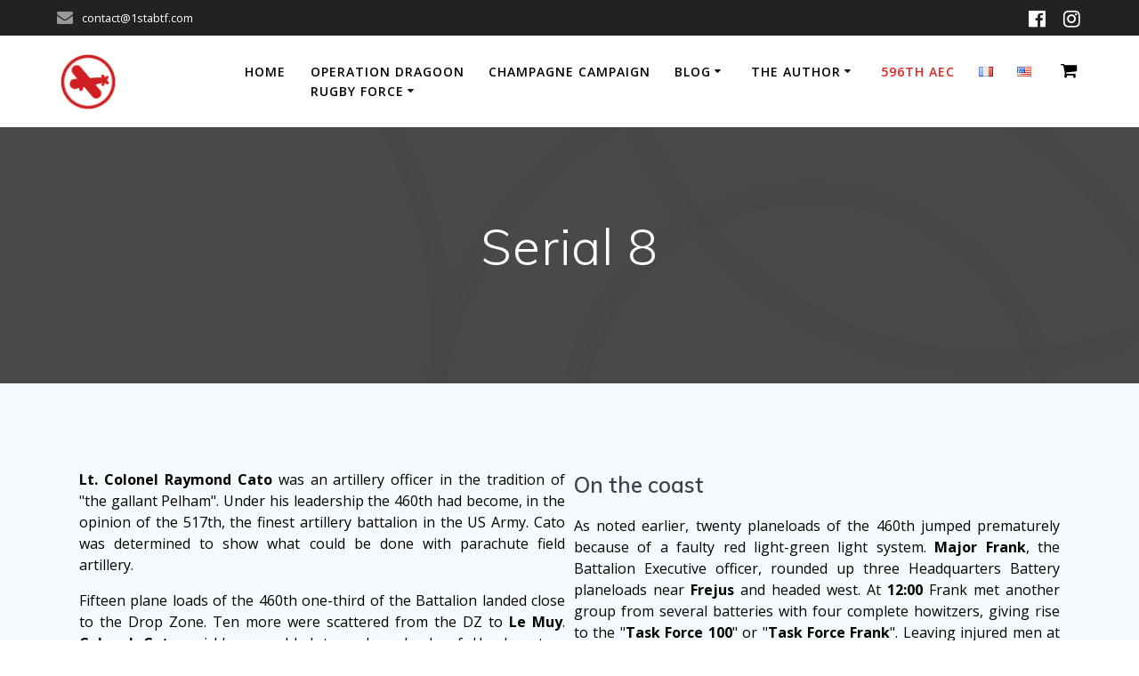

--- FILE ---
content_type: text/html; charset=UTF-8
request_url: https://1stabtf.com/en/operation-dragoon-rugby-force/mission-albatross/serial_8/
body_size: 21610
content:
<!DOCTYPE html>
<html lang="en-US">
<head>
    <meta charset="UTF-8">
    <meta name="viewport" content="width=device-width, initial-scale=1">
    <link rel="profile" href="http://gmpg.org/xfn/11">

	    <script>
        (function (exports, d) {
            var _isReady = false,
                _event,
                _fns = [];

            function onReady(event) {
                d.removeEventListener("DOMContentLoaded", onReady);
                _isReady = true;
                _event = event;
                _fns.forEach(function (_fn) {
                    var fn = _fn[0],
                        context = _fn[1];
                    fn.call(context || exports, window.jQuery);
                });
            }

            function onReadyIe(event) {
                if (d.readyState === "complete") {
                    d.detachEvent("onreadystatechange", onReadyIe);
                    _isReady = true;
                    _event = event;
                    _fns.forEach(function (_fn) {
                        var fn = _fn[0],
                            context = _fn[1];
                        fn.call(context || exports, event);
                    });
                }
            }

            d.addEventListener && d.addEventListener("DOMContentLoaded", onReady) ||
            d.attachEvent && d.attachEvent("onreadystatechange", onReadyIe);

            function domReady(fn, context) {
                if (_isReady) {
                    fn.call(context, _event);
                }

                _fns.push([fn, context]);
            }

            exports.mesmerizeDomReady = domReady;
        })(window, document);
    </script>
	<meta name='robots' content='index, follow, max-image-preview:large, max-snippet:-1, max-video-preview:-1' />
<link rel="alternate" href="https://1stabtf.com/fr/rugby-force/mission-albatross/serial-8/" hreflang="fr" />
<link rel="alternate" href="https://1stabtf.com/en/operation-dragoon-rugby-force/mission-albatross/serial_8/" hreflang="en" />
<script>window._wca = window._wca || [];</script>

	<!-- This site is optimized with the Yoast SEO plugin v26.7 - https://yoast.com/wordpress/plugins/seo/ -->
	<title>Serial 8 &#183; First Airborne Task Force - The Forgotten Paratroopers</title>
	<link rel="canonical" href="https://1stabtf.com/en/operation-dragoon-rugby-force/mission-albatross/serial_8/" />
	<meta property="og:locale" content="en_US" />
	<meta property="og:locale:alternate" content="fr_FR" />
	<meta property="og:type" content="article" />
	<meta property="og:title" content="Serial 8 &#183; First Airborne Task Force - The Forgotten Paratroopers" />
	<meta property="og:description" content="Lt. Colonel Raymond Cato was an artillery officer in the tradition of &quot;the gallant Pelham&quot;. Under his leadership the 460th had become, in the opinion of the 517th, the finest artillery battalion in the US Army. Cato was determined to show what could be done with parachute field artillery. Fifteen plane loads of the 460th&hellip; Read more" />
	<meta property="og:url" content="https://1stabtf.com/en/operation-dragoon-rugby-force/mission-albatross/serial_8/" />
	<meta property="og:site_name" content="First Airborne Task Force - The Forgotten Paratroopers" />
	<meta property="article:publisher" content="https://www.facebook.com/ForgottenParatroopers/" />
	<meta property="article:modified_time" content="2022-09-24T16:49:14+00:00" />
	<meta name="twitter:card" content="summary_large_image" />
	<meta name="twitter:label1" content="Est. reading time" />
	<meta name="twitter:data1" content="2 minutes" />
	<script type="application/ld+json" class="yoast-schema-graph">{"@context":"https://schema.org","@graph":[{"@type":"WebPage","@id":"https://1stabtf.com/en/operation-dragoon-rugby-force/mission-albatross/serial_8/","url":"https://1stabtf.com/en/operation-dragoon-rugby-force/mission-albatross/serial_8/","name":"Serial 8 &#183; First Airborne Task Force - The Forgotten Paratroopers","isPartOf":{"@id":"https://1stabtf.com/en/home/#website"},"datePublished":"2018-11-06T15:36:45+00:00","dateModified":"2022-09-24T16:49:14+00:00","breadcrumb":{"@id":"https://1stabtf.com/en/operation-dragoon-rugby-force/mission-albatross/serial_8/#breadcrumb"},"inLanguage":"en-US","potentialAction":[{"@type":"ReadAction","target":["https://1stabtf.com/en/operation-dragoon-rugby-force/mission-albatross/serial_8/"]}]},{"@type":"BreadcrumbList","@id":"https://1stabtf.com/en/operation-dragoon-rugby-force/mission-albatross/serial_8/#breadcrumb","itemListElement":[{"@type":"ListItem","position":1,"name":"Accueil","item":"https://1stabtf.com/en/home/"},{"@type":"ListItem","position":2,"name":"Operation Dragoon Rugby Force","item":"https://1stabtf.com/en/operation-dragoon-rugby-force/"},{"@type":"ListItem","position":3,"name":"Mission Albatross","item":"https://1stabtf.com/en/operation-dragoon-rugby-force/mission-albatross/"},{"@type":"ListItem","position":4,"name":"Serial 8"}]},{"@type":"WebSite","@id":"https://1stabtf.com/en/home/#website","url":"https://1stabtf.com/en/home/","name":"First Airborne Task Force - The Forgotten Paratroopers","description":"","potentialAction":[{"@type":"SearchAction","target":{"@type":"EntryPoint","urlTemplate":"https://1stabtf.com/en/home/?s={search_term_string}"},"query-input":{"@type":"PropertyValueSpecification","valueRequired":true,"valueName":"search_term_string"}}],"inLanguage":"en-US"}]}</script>
	<!-- / Yoast SEO plugin. -->


<link rel='dns-prefetch' href='//stats.wp.com' />
<link rel='dns-prefetch' href='//fonts.googleapis.com' />
<link rel='dns-prefetch' href='//v0.wordpress.com' />
<link rel='preconnect' href='//c0.wp.com' />
<link rel="alternate" type="application/rss+xml" title="First Airborne Task Force - The Forgotten Paratroopers &raquo; Feed" href="https://1stabtf.com/en/feed/" />
<link rel="alternate" type="application/rss+xml" title="First Airborne Task Force - The Forgotten Paratroopers &raquo; Comments Feed" href="https://1stabtf.com/en/comments/feed/" />
<link rel="alternate" title="oEmbed (JSON)" type="application/json+oembed" href="https://1stabtf.com/wp-json/oembed/1.0/embed?url=https%3A%2F%2F1stabtf.com%2Fen%2Foperation-dragoon-rugby-force%2Fmission-albatross%2Fserial_8%2F&#038;lang=en" />
<link rel="alternate" title="oEmbed (XML)" type="text/xml+oembed" href="https://1stabtf.com/wp-json/oembed/1.0/embed?url=https%3A%2F%2F1stabtf.com%2Fen%2Foperation-dragoon-rugby-force%2Fmission-albatross%2Fserial_8%2F&#038;format=xml&#038;lang=en" />
<style id='wp-img-auto-sizes-contain-inline-css' type='text/css'>
img:is([sizes=auto i],[sizes^="auto," i]){contain-intrinsic-size:3000px 1500px}
/*# sourceURL=wp-img-auto-sizes-contain-inline-css */
</style>
<link rel='stylesheet' id='wcmultishipping-checkout-pickup-points-block-css' href='https://1stabtf.com/wp-content/plugins/wc-multishipping/inc/woocommerce_block/style-index.css?ver=0.1.0' type='text/css' media='all' />
<link rel='stylesheet' id='wcmultishipping-blocks-integration-css' href='https://1stabtf.com/wp-content/plugins/wc-multishipping/inc/woocommerce_block/style-index.css?ver=0.1.0' type='text/css' media='all' />
<link rel='stylesheet' id='image-mapper-css-css' href='https://1stabtf.com/wp-content/plugins/wordpress_image_mapper/css/frontend/image_mapper.css?ver=6.9' type='text/css' media='all' />
<link rel='stylesheet' id='customScroll-css-imapper-css' href='https://1stabtf.com/wp-content/plugins/wordpress_image_mapper/css/frontend/jquery.mCustomScrollbar.css?ver=6.9' type='text/css' media='all' />
<link rel='stylesheet' id='prettyPhoto-css-imapper-css' href='https://1stabtf.com/wp-content/plugins/wordpress_image_mapper/css/frontend/prettyPhoto.css?ver=6.9' type='text/css' media='all' />
<link rel='stylesheet' id='imapper-font-awesome-css-css' href='https://1stabtf.com/wp-content/plugins/wordpress_image_mapper/font-awesome/css/font-awesome.min.css?ver=6.9' type='text/css' media='all' />
<link rel='stylesheet' id='icon-pin-css-css' href='https://1stabtf.com/wp-content/plugins/wordpress_image_mapper/mapper_icons/style.css?ver=6.9' type='text/css' media='all' />
<style id='wp-emoji-styles-inline-css' type='text/css'>

	img.wp-smiley, img.emoji {
		display: inline !important;
		border: none !important;
		box-shadow: none !important;
		height: 1em !important;
		width: 1em !important;
		margin: 0 0.07em !important;
		vertical-align: -0.1em !important;
		background: none !important;
		padding: 0 !important;
	}
/*# sourceURL=wp-emoji-styles-inline-css */
</style>
<style id='wp-block-library-inline-css' type='text/css'>
:root{--wp-block-synced-color:#7a00df;--wp-block-synced-color--rgb:122,0,223;--wp-bound-block-color:var(--wp-block-synced-color);--wp-editor-canvas-background:#ddd;--wp-admin-theme-color:#007cba;--wp-admin-theme-color--rgb:0,124,186;--wp-admin-theme-color-darker-10:#006ba1;--wp-admin-theme-color-darker-10--rgb:0,107,160.5;--wp-admin-theme-color-darker-20:#005a87;--wp-admin-theme-color-darker-20--rgb:0,90,135;--wp-admin-border-width-focus:2px}@media (min-resolution:192dpi){:root{--wp-admin-border-width-focus:1.5px}}.wp-element-button{cursor:pointer}:root .has-very-light-gray-background-color{background-color:#eee}:root .has-very-dark-gray-background-color{background-color:#313131}:root .has-very-light-gray-color{color:#eee}:root .has-very-dark-gray-color{color:#313131}:root .has-vivid-green-cyan-to-vivid-cyan-blue-gradient-background{background:linear-gradient(135deg,#00d084,#0693e3)}:root .has-purple-crush-gradient-background{background:linear-gradient(135deg,#34e2e4,#4721fb 50%,#ab1dfe)}:root .has-hazy-dawn-gradient-background{background:linear-gradient(135deg,#faaca8,#dad0ec)}:root .has-subdued-olive-gradient-background{background:linear-gradient(135deg,#fafae1,#67a671)}:root .has-atomic-cream-gradient-background{background:linear-gradient(135deg,#fdd79a,#004a59)}:root .has-nightshade-gradient-background{background:linear-gradient(135deg,#330968,#31cdcf)}:root .has-midnight-gradient-background{background:linear-gradient(135deg,#020381,#2874fc)}:root{--wp--preset--font-size--normal:16px;--wp--preset--font-size--huge:42px}.has-regular-font-size{font-size:1em}.has-larger-font-size{font-size:2.625em}.has-normal-font-size{font-size:var(--wp--preset--font-size--normal)}.has-huge-font-size{font-size:var(--wp--preset--font-size--huge)}.has-text-align-center{text-align:center}.has-text-align-left{text-align:left}.has-text-align-right{text-align:right}.has-fit-text{white-space:nowrap!important}#end-resizable-editor-section{display:none}.aligncenter{clear:both}.items-justified-left{justify-content:flex-start}.items-justified-center{justify-content:center}.items-justified-right{justify-content:flex-end}.items-justified-space-between{justify-content:space-between}.screen-reader-text{border:0;clip-path:inset(50%);height:1px;margin:-1px;overflow:hidden;padding:0;position:absolute;width:1px;word-wrap:normal!important}.screen-reader-text:focus{background-color:#ddd;clip-path:none;color:#444;display:block;font-size:1em;height:auto;left:5px;line-height:normal;padding:15px 23px 14px;text-decoration:none;top:5px;width:auto;z-index:100000}html :where(.has-border-color){border-style:solid}html :where([style*=border-top-color]){border-top-style:solid}html :where([style*=border-right-color]){border-right-style:solid}html :where([style*=border-bottom-color]){border-bottom-style:solid}html :where([style*=border-left-color]){border-left-style:solid}html :where([style*=border-width]){border-style:solid}html :where([style*=border-top-width]){border-top-style:solid}html :where([style*=border-right-width]){border-right-style:solid}html :where([style*=border-bottom-width]){border-bottom-style:solid}html :where([style*=border-left-width]){border-left-style:solid}html :where(img[class*=wp-image-]){height:auto;max-width:100%}:where(figure){margin:0 0 1em}html :where(.is-position-sticky){--wp-admin--admin-bar--position-offset:var(--wp-admin--admin-bar--height,0px)}@media screen and (max-width:600px){html :where(.is-position-sticky){--wp-admin--admin-bar--position-offset:0px}}

/*# sourceURL=wp-block-library-inline-css */
</style><style id='global-styles-inline-css' type='text/css'>
:root{--wp--preset--aspect-ratio--square: 1;--wp--preset--aspect-ratio--4-3: 4/3;--wp--preset--aspect-ratio--3-4: 3/4;--wp--preset--aspect-ratio--3-2: 3/2;--wp--preset--aspect-ratio--2-3: 2/3;--wp--preset--aspect-ratio--16-9: 16/9;--wp--preset--aspect-ratio--9-16: 9/16;--wp--preset--color--black: #000000;--wp--preset--color--cyan-bluish-gray: #abb8c3;--wp--preset--color--white: #ffffff;--wp--preset--color--pale-pink: #f78da7;--wp--preset--color--vivid-red: #cf2e2e;--wp--preset--color--luminous-vivid-orange: #ff6900;--wp--preset--color--luminous-vivid-amber: #fcb900;--wp--preset--color--light-green-cyan: #7bdcb5;--wp--preset--color--vivid-green-cyan: #00d084;--wp--preset--color--pale-cyan-blue: #8ed1fc;--wp--preset--color--vivid-cyan-blue: #0693e3;--wp--preset--color--vivid-purple: #9b51e0;--wp--preset--gradient--vivid-cyan-blue-to-vivid-purple: linear-gradient(135deg,rgb(6,147,227) 0%,rgb(155,81,224) 100%);--wp--preset--gradient--light-green-cyan-to-vivid-green-cyan: linear-gradient(135deg,rgb(122,220,180) 0%,rgb(0,208,130) 100%);--wp--preset--gradient--luminous-vivid-amber-to-luminous-vivid-orange: linear-gradient(135deg,rgb(252,185,0) 0%,rgb(255,105,0) 100%);--wp--preset--gradient--luminous-vivid-orange-to-vivid-red: linear-gradient(135deg,rgb(255,105,0) 0%,rgb(207,46,46) 100%);--wp--preset--gradient--very-light-gray-to-cyan-bluish-gray: linear-gradient(135deg,rgb(238,238,238) 0%,rgb(169,184,195) 100%);--wp--preset--gradient--cool-to-warm-spectrum: linear-gradient(135deg,rgb(74,234,220) 0%,rgb(151,120,209) 20%,rgb(207,42,186) 40%,rgb(238,44,130) 60%,rgb(251,105,98) 80%,rgb(254,248,76) 100%);--wp--preset--gradient--blush-light-purple: linear-gradient(135deg,rgb(255,206,236) 0%,rgb(152,150,240) 100%);--wp--preset--gradient--blush-bordeaux: linear-gradient(135deg,rgb(254,205,165) 0%,rgb(254,45,45) 50%,rgb(107,0,62) 100%);--wp--preset--gradient--luminous-dusk: linear-gradient(135deg,rgb(255,203,112) 0%,rgb(199,81,192) 50%,rgb(65,88,208) 100%);--wp--preset--gradient--pale-ocean: linear-gradient(135deg,rgb(255,245,203) 0%,rgb(182,227,212) 50%,rgb(51,167,181) 100%);--wp--preset--gradient--electric-grass: linear-gradient(135deg,rgb(202,248,128) 0%,rgb(113,206,126) 100%);--wp--preset--gradient--midnight: linear-gradient(135deg,rgb(2,3,129) 0%,rgb(40,116,252) 100%);--wp--preset--font-size--small: 13px;--wp--preset--font-size--medium: 20px;--wp--preset--font-size--large: 36px;--wp--preset--font-size--x-large: 42px;--wp--preset--spacing--20: 0.44rem;--wp--preset--spacing--30: 0.67rem;--wp--preset--spacing--40: 1rem;--wp--preset--spacing--50: 1.5rem;--wp--preset--spacing--60: 2.25rem;--wp--preset--spacing--70: 3.38rem;--wp--preset--spacing--80: 5.06rem;--wp--preset--shadow--natural: 6px 6px 9px rgba(0, 0, 0, 0.2);--wp--preset--shadow--deep: 12px 12px 50px rgba(0, 0, 0, 0.4);--wp--preset--shadow--sharp: 6px 6px 0px rgba(0, 0, 0, 0.2);--wp--preset--shadow--outlined: 6px 6px 0px -3px rgb(255, 255, 255), 6px 6px rgb(0, 0, 0);--wp--preset--shadow--crisp: 6px 6px 0px rgb(0, 0, 0);}:where(.is-layout-flex){gap: 0.5em;}:where(.is-layout-grid){gap: 0.5em;}body .is-layout-flex{display: flex;}.is-layout-flex{flex-wrap: wrap;align-items: center;}.is-layout-flex > :is(*, div){margin: 0;}body .is-layout-grid{display: grid;}.is-layout-grid > :is(*, div){margin: 0;}:where(.wp-block-columns.is-layout-flex){gap: 2em;}:where(.wp-block-columns.is-layout-grid){gap: 2em;}:where(.wp-block-post-template.is-layout-flex){gap: 1.25em;}:where(.wp-block-post-template.is-layout-grid){gap: 1.25em;}.has-black-color{color: var(--wp--preset--color--black) !important;}.has-cyan-bluish-gray-color{color: var(--wp--preset--color--cyan-bluish-gray) !important;}.has-white-color{color: var(--wp--preset--color--white) !important;}.has-pale-pink-color{color: var(--wp--preset--color--pale-pink) !important;}.has-vivid-red-color{color: var(--wp--preset--color--vivid-red) !important;}.has-luminous-vivid-orange-color{color: var(--wp--preset--color--luminous-vivid-orange) !important;}.has-luminous-vivid-amber-color{color: var(--wp--preset--color--luminous-vivid-amber) !important;}.has-light-green-cyan-color{color: var(--wp--preset--color--light-green-cyan) !important;}.has-vivid-green-cyan-color{color: var(--wp--preset--color--vivid-green-cyan) !important;}.has-pale-cyan-blue-color{color: var(--wp--preset--color--pale-cyan-blue) !important;}.has-vivid-cyan-blue-color{color: var(--wp--preset--color--vivid-cyan-blue) !important;}.has-vivid-purple-color{color: var(--wp--preset--color--vivid-purple) !important;}.has-black-background-color{background-color: var(--wp--preset--color--black) !important;}.has-cyan-bluish-gray-background-color{background-color: var(--wp--preset--color--cyan-bluish-gray) !important;}.has-white-background-color{background-color: var(--wp--preset--color--white) !important;}.has-pale-pink-background-color{background-color: var(--wp--preset--color--pale-pink) !important;}.has-vivid-red-background-color{background-color: var(--wp--preset--color--vivid-red) !important;}.has-luminous-vivid-orange-background-color{background-color: var(--wp--preset--color--luminous-vivid-orange) !important;}.has-luminous-vivid-amber-background-color{background-color: var(--wp--preset--color--luminous-vivid-amber) !important;}.has-light-green-cyan-background-color{background-color: var(--wp--preset--color--light-green-cyan) !important;}.has-vivid-green-cyan-background-color{background-color: var(--wp--preset--color--vivid-green-cyan) !important;}.has-pale-cyan-blue-background-color{background-color: var(--wp--preset--color--pale-cyan-blue) !important;}.has-vivid-cyan-blue-background-color{background-color: var(--wp--preset--color--vivid-cyan-blue) !important;}.has-vivid-purple-background-color{background-color: var(--wp--preset--color--vivid-purple) !important;}.has-black-border-color{border-color: var(--wp--preset--color--black) !important;}.has-cyan-bluish-gray-border-color{border-color: var(--wp--preset--color--cyan-bluish-gray) !important;}.has-white-border-color{border-color: var(--wp--preset--color--white) !important;}.has-pale-pink-border-color{border-color: var(--wp--preset--color--pale-pink) !important;}.has-vivid-red-border-color{border-color: var(--wp--preset--color--vivid-red) !important;}.has-luminous-vivid-orange-border-color{border-color: var(--wp--preset--color--luminous-vivid-orange) !important;}.has-luminous-vivid-amber-border-color{border-color: var(--wp--preset--color--luminous-vivid-amber) !important;}.has-light-green-cyan-border-color{border-color: var(--wp--preset--color--light-green-cyan) !important;}.has-vivid-green-cyan-border-color{border-color: var(--wp--preset--color--vivid-green-cyan) !important;}.has-pale-cyan-blue-border-color{border-color: var(--wp--preset--color--pale-cyan-blue) !important;}.has-vivid-cyan-blue-border-color{border-color: var(--wp--preset--color--vivid-cyan-blue) !important;}.has-vivid-purple-border-color{border-color: var(--wp--preset--color--vivid-purple) !important;}.has-vivid-cyan-blue-to-vivid-purple-gradient-background{background: var(--wp--preset--gradient--vivid-cyan-blue-to-vivid-purple) !important;}.has-light-green-cyan-to-vivid-green-cyan-gradient-background{background: var(--wp--preset--gradient--light-green-cyan-to-vivid-green-cyan) !important;}.has-luminous-vivid-amber-to-luminous-vivid-orange-gradient-background{background: var(--wp--preset--gradient--luminous-vivid-amber-to-luminous-vivid-orange) !important;}.has-luminous-vivid-orange-to-vivid-red-gradient-background{background: var(--wp--preset--gradient--luminous-vivid-orange-to-vivid-red) !important;}.has-very-light-gray-to-cyan-bluish-gray-gradient-background{background: var(--wp--preset--gradient--very-light-gray-to-cyan-bluish-gray) !important;}.has-cool-to-warm-spectrum-gradient-background{background: var(--wp--preset--gradient--cool-to-warm-spectrum) !important;}.has-blush-light-purple-gradient-background{background: var(--wp--preset--gradient--blush-light-purple) !important;}.has-blush-bordeaux-gradient-background{background: var(--wp--preset--gradient--blush-bordeaux) !important;}.has-luminous-dusk-gradient-background{background: var(--wp--preset--gradient--luminous-dusk) !important;}.has-pale-ocean-gradient-background{background: var(--wp--preset--gradient--pale-ocean) !important;}.has-electric-grass-gradient-background{background: var(--wp--preset--gradient--electric-grass) !important;}.has-midnight-gradient-background{background: var(--wp--preset--gradient--midnight) !important;}.has-small-font-size{font-size: var(--wp--preset--font-size--small) !important;}.has-medium-font-size{font-size: var(--wp--preset--font-size--medium) !important;}.has-large-font-size{font-size: var(--wp--preset--font-size--large) !important;}.has-x-large-font-size{font-size: var(--wp--preset--font-size--x-large) !important;}
/*# sourceURL=global-styles-inline-css */
</style>

<style id='classic-theme-styles-inline-css' type='text/css'>
/*! This file is auto-generated */
.wp-block-button__link{color:#fff;background-color:#32373c;border-radius:9999px;box-shadow:none;text-decoration:none;padding:calc(.667em + 2px) calc(1.333em + 2px);font-size:1.125em}.wp-block-file__button{background:#32373c;color:#fff;text-decoration:none}
/*# sourceURL=/wp-includes/css/classic-themes.min.css */
</style>
<link rel='stylesheet' id='contact-form-7-css' href='https://1stabtf.com/wp-content/plugins/contact-form-7/includes/css/styles.css?ver=6.1.4' type='text/css' media='all' />
<link rel='stylesheet' id='easy-panorama-css' href='https://1stabtf.com/wp-content/plugins/easy-panorama/public/css/paver.min.css?ver=1.1.5' type='text/css' media='all' />
<link rel='stylesheet' id='siteorigin-panels-front-css' href='https://1stabtf.com/wp-content/plugins/siteorigin-panels/css/front-flex.min.css?ver=2.33.5' type='text/css' media='all' />
<link rel='stylesheet' id='iw-defaults-css' href='https://1stabtf.com/wp-content/plugins/widgets-for-siteorigin/inc/../css/defaults.css?ver=1.4.2' type='text/css' media='all' />
<link rel='stylesheet' id='wpmenucart-icons-css' href='https://1stabtf.com/wp-content/plugins/woocommerce-menu-bar-cart/assets/css/wpmenucart-icons.min.css?ver=2.14.12' type='text/css' media='all' />
<style id='wpmenucart-icons-inline-css' type='text/css'>
@font-face{font-family:WPMenuCart;src:url(https://1stabtf.com/wp-content/plugins/woocommerce-menu-bar-cart/assets/fonts/WPMenuCart.eot);src:url(https://1stabtf.com/wp-content/plugins/woocommerce-menu-bar-cart/assets/fonts/WPMenuCart.eot?#iefix) format('embedded-opentype'),url(https://1stabtf.com/wp-content/plugins/woocommerce-menu-bar-cart/assets/fonts/WPMenuCart.woff2) format('woff2'),url(https://1stabtf.com/wp-content/plugins/woocommerce-menu-bar-cart/assets/fonts/WPMenuCart.woff) format('woff'),url(https://1stabtf.com/wp-content/plugins/woocommerce-menu-bar-cart/assets/fonts/WPMenuCart.ttf) format('truetype'),url(https://1stabtf.com/wp-content/plugins/woocommerce-menu-bar-cart/assets/fonts/WPMenuCart.svg#WPMenuCart) format('svg');font-weight:400;font-style:normal;font-display:swap}
/*# sourceURL=wpmenucart-icons-inline-css */
</style>
<link rel='stylesheet' id='wpmenucart-css' href='https://1stabtf.com/wp-content/plugins/woocommerce-menu-bar-cart/assets/css/wpmenucart-main.min.css?ver=2.14.12' type='text/css' media='all' />
<link rel='stylesheet' id='woocommerce-layout-css' href='https://c0.wp.com/p/woocommerce/10.4.3/assets/css/woocommerce-layout.css' type='text/css' media='all' />
<style id='woocommerce-layout-inline-css' type='text/css'>

	.infinite-scroll .woocommerce-pagination {
		display: none;
	}
/*# sourceURL=woocommerce-layout-inline-css */
</style>
<link rel='stylesheet' id='woocommerce-smallscreen-css' href='https://c0.wp.com/p/woocommerce/10.4.3/assets/css/woocommerce-smallscreen.css' type='text/css' media='only screen and (max-width: 768px)' />
<link rel='stylesheet' id='woocommerce-general-css' href='https://c0.wp.com/p/woocommerce/10.4.3/assets/css/woocommerce.css' type='text/css' media='all' />
<link rel='stylesheet' id='mesmerize-woo-css' href='https://1stabtf.com/wp-content/themes/mesmerize/woocommerce.css?ver=1.6.158' type='text/css' media='all' />
<style id='mesmerize-woo-inline-css' type='text/css'>
@media (min-width: 768px) {
 /** .woocommerce ul.products li.product:not(.in-page-section) - 2 */
.woocommerce ul.products li.product:not(.in-page-section) {-webkit-flex-basis: 50%;-moz-flex-basis: 50%;-ms-flex-preferred-size: 50%;flex-basis: 50%;max-width: 50%;}
 /** .woocommerce.single-product .related .products li.product - 2 */
.woocommerce.single-product .related .products li.product {-webkit-flex-basis: 50%;-moz-flex-basis: 50%;-ms-flex-preferred-size: 50%;flex-basis: 50%;max-width: 50%;}
 /** .woocommerce.single-product .upsells .products li.product - 2 */
.woocommerce.single-product .upsells .products li.product {-webkit-flex-basis: 50%;-moz-flex-basis: 50%;-ms-flex-preferred-size: 50%;flex-basis: 50%;max-width: 50%;}
 /** .woocommerce .cart-collaterals .cross-sells .products li.product - 2 */
.woocommerce .cart-collaterals .cross-sells .products li.product {-webkit-flex-basis: 50%;-moz-flex-basis: 50%;-ms-flex-preferred-size: 50%;flex-basis: 50%;max-width: 50%;}}
@media (min-width: 1024px) {
 /** .woocommerce ul.products li.product:not(.in-page-section) - 4 */
.woocommerce ul.products li.product:not(.in-page-section) {-webkit-flex-basis: 25%;-moz-flex-basis: 25%;-ms-flex-preferred-size: 25%;flex-basis: 25%;max-width: 25%;}
 /** .woocommerce.single-product .related .products li.product - 4 */
.woocommerce.single-product .related .products li.product {-webkit-flex-basis: 25%;-moz-flex-basis: 25%;-ms-flex-preferred-size: 25%;flex-basis: 25%;max-width: 25%;}
 /** .woocommerce.single-product .upsells .products li.product - 4 */
.woocommerce.single-product .upsells .products li.product {-webkit-flex-basis: 25%;-moz-flex-basis: 25%;-ms-flex-preferred-size: 25%;flex-basis: 25%;max-width: 25%;}
 /** .woocommerce .cart-collaterals .cross-sells .products li.product - 2 */
.woocommerce .cart-collaterals .cross-sells .products li.product {-webkit-flex-basis: 50%;-moz-flex-basis: 50%;-ms-flex-preferred-size: 50%;flex-basis: 50%;max-width: 50%;}}
/*# sourceURL=mesmerize-woo-inline-css */
</style>
<style id='woocommerce-inline-inline-css' type='text/css'>
.woocommerce form .form-row .required { visibility: visible; }
/*# sourceURL=woocommerce-inline-inline-css */
</style>
<link rel='stylesheet' id='mesmerize-style-css' href='https://1stabtf.com/wp-content/themes/mesmerize/style.min.css?ver=1.6.158' type='text/css' media='all' />
<style id='mesmerize-style-inline-css' type='text/css'>
img.logo.dark, img.custom-logo{width:auto;max-height:70px !important;}
@media screen and (min-width: 768px){.header-homepage{background-position:center center;}.header{background-position:center center;}}.header-homepage:not(.header-slide).color-overlay:before{background:#000000;}.header-homepage:not(.header-slide) .background-overlay,.header-homepage:not(.header-slide).color-overlay::before{opacity:0.6;}.mesmerize-front-page .header-separator .svg-white-bg{fill:rgb(255,255,255)!important;}.mesmerize-front-page .header-separator svg{height:168px!important;}.header.color-overlay:before{background:#000000;}.header .background-overlay,.header.color-overlay::before{opacity:0.6;}.header.color-overlay:after{filter:invert(0%) ;}.header-homepage .header-description-row{padding-top:14%;padding-bottom:14%;}.inner-header-description{padding-top:8%;padding-bottom:8%;}@media screen and (max-width:767px){.header-homepage .header-description-row{padding-top:10%;padding-bottom:10%;}}@media only screen and (min-width: 768px){.header-content .align-holder{width:82%!important;}.inner-header-description{text-align:center!important;}}
/*# sourceURL=mesmerize-style-inline-css */
</style>
<link rel='stylesheet' id='mesmerize-style-bundle-css' href='https://1stabtf.com/wp-content/themes/mesmerize/assets/css/theme.bundle.min.css?ver=1.6.158' type='text/css' media='all' />
<link rel='stylesheet' id='mesmerize-fonts-css' href="" data-href='https://fonts.googleapis.com/css?family=Open+Sans%3A300%2C400%2C600%2C700%7CMuli%3A300%2C300italic%2C400%2C400italic%2C600%2C600italic%2C700%2C700italic%2C900%2C900italic%7CPlayfair+Display%3A400%2C400italic%2C700%2C700italic&#038;subset=latin%2Clatin-ext&#038;display=swap' type='text/css' media='all' />
<link rel='stylesheet' id='flexible-shipping-free-shipping-css' href='https://1stabtf.com/wp-content/plugins/flexible-shipping/assets/dist/css/free-shipping.css?ver=6.5.3.2' type='text/css' media='all' />
<link rel='stylesheet' id='fancybox-css' href='https://1stabtf.com/wp-content/plugins/easy-fancybox/fancybox/1.5.4/jquery.fancybox.css?ver=1768701496' type='text/css' media='screen' />
<link rel='stylesheet' id='tablepress-default-css' href='https://1stabtf.com/wp-content/tablepress-combined.min.css?ver=175' type='text/css' media='all' />
<link rel='stylesheet' id='pt-tabs-style-css' href='https://1stabtf.com/wp-content/plugins/tabs-widget-for-page-builder/assets/css/style.min.css?ver=1.2.1' type='text/css' media='all' />
<script type="text/javascript" src="https://c0.wp.com/c/6.9/wp-includes/js/jquery/jquery.min.js" id="jquery-core-js"></script>
<script type="text/javascript" src="https://c0.wp.com/c/6.9/wp-includes/js/jquery/jquery-migrate.min.js" id="jquery-migrate-js"></script>
<script type="text/javascript" id="jquery-js-after">
/* <![CDATA[ */
    
        (function () {
            function setHeaderTopSpacing() {

                setTimeout(function() {
                  var headerTop = document.querySelector('.header-top');
                  var headers = document.querySelectorAll('.header-wrapper .header,.header-wrapper .header-homepage');

                  for (var i = 0; i < headers.length; i++) {
                      var item = headers[i];
                      item.style.paddingTop = headerTop.getBoundingClientRect().height + "px";
                  }

                    var languageSwitcher = document.querySelector('.mesmerize-language-switcher');

                    if(languageSwitcher){
                        languageSwitcher.style.top = "calc( " +  headerTop.getBoundingClientRect().height + "px + 1rem)" ;
                    }
                    
                }, 100);

             
            }

            window.addEventListener('resize', setHeaderTopSpacing);
            window.mesmerizeSetHeaderTopSpacing = setHeaderTopSpacing
            mesmerizeDomReady(setHeaderTopSpacing);
        })();
    
    
//# sourceURL=jquery-js-after
/* ]]> */
</script>
<script type="text/javascript" id="jQuery-image-mapper-js-extra">
/* <![CDATA[ */
var image_mapper_frontend_js_data = {"plugin_root_url":"https://1stabtf.com/wp-content/plugins/wordpress_image_mapper/"};
//# sourceURL=jQuery-image-mapper-js-extra
/* ]]> */
</script>
<script type="text/javascript" src="https://1stabtf.com/wp-content/plugins/wordpress_image_mapper/js/frontend/jquery.image_mapper.js?ver=6.9" id="jQuery-image-mapper-js"></script>
<script type="text/javascript" src="https://1stabtf.com/wp-content/plugins/wordpress_image_mapper/js/frontend/jquery.mousewheel.min.js?ver=6.9" id="jQuery-mousew-imapper-js"></script>
<script type="text/javascript" src="https://1stabtf.com/wp-content/plugins/wordpress_image_mapper/js/frontend/jquery.mCustomScrollbar.min.js?ver=6.9" id="jQuery-customScroll-imapper-js"></script>
<script type="text/javascript" src="https://1stabtf.com/wp-content/plugins/wordpress_image_mapper/js/frontend/rollover.js?ver=6.9" id="rollover-imapper-js"></script>
<script type="text/javascript" src="https://1stabtf.com/wp-content/plugins/wordpress_image_mapper/js/frontend/jquery.prettyPhoto.js?ver=6.9" id="jquery-prettyPhoto-imapper-js"></script>
<script type="text/javascript" src="https://c0.wp.com/p/woocommerce/10.4.3/assets/js/jquery-blockui/jquery.blockUI.min.js" id="wc-jquery-blockui-js" defer="defer" data-wp-strategy="defer"></script>
<script type="text/javascript" id="wc-add-to-cart-js-extra">
/* <![CDATA[ */
var wc_add_to_cart_params = {"ajax_url":"/wp-admin/admin-ajax.php","wc_ajax_url":"/en/home/?wc-ajax=%%endpoint%%","i18n_view_cart":"View cart","cart_url":"https://1stabtf.com/en/cart/","is_cart":"","cart_redirect_after_add":"yes"};
//# sourceURL=wc-add-to-cart-js-extra
/* ]]> */
</script>
<script type="text/javascript" src="https://c0.wp.com/p/woocommerce/10.4.3/assets/js/frontend/add-to-cart.min.js" id="wc-add-to-cart-js" defer="defer" data-wp-strategy="defer"></script>
<script type="text/javascript" src="https://c0.wp.com/p/woocommerce/10.4.3/assets/js/js-cookie/js.cookie.min.js" id="wc-js-cookie-js" defer="defer" data-wp-strategy="defer"></script>
<script type="text/javascript" id="woocommerce-js-extra">
/* <![CDATA[ */
var woocommerce_params = {"ajax_url":"/wp-admin/admin-ajax.php","wc_ajax_url":"/en/home/?wc-ajax=%%endpoint%%","i18n_password_show":"Show password","i18n_password_hide":"Hide password"};
//# sourceURL=woocommerce-js-extra
/* ]]> */
</script>
<script type="text/javascript" src="https://c0.wp.com/p/woocommerce/10.4.3/assets/js/frontend/woocommerce.min.js" id="woocommerce-js" defer="defer" data-wp-strategy="defer"></script>
<script type="text/javascript" src="https://1stabtf.com/wp-content/themes/mesmerize/assets/js/woo.js?ver=1.6.158" id="mesmerize-woocommerce-js"></script>
<script type="text/javascript" src="https://stats.wp.com/s-202603.js" id="woocommerce-analytics-js" defer="defer" data-wp-strategy="defer"></script>
<script type="text/javascript" src="https://1stabtf.com/wp-content/plugins/tabs-widget-for-page-builder/assets/js/main.min.js?ver=1.2.1" id="pt-tabs-main-js-js"></script>
<link rel="https://api.w.org/" href="https://1stabtf.com/wp-json/" /><link rel="alternate" title="JSON" type="application/json" href="https://1stabtf.com/wp-json/wp/v2/pages/6528" /><link rel="EditURI" type="application/rsd+xml" title="RSD" href="https://1stabtf.com/xmlrpc.php?rsd" />
<meta name="generator" content="WordPress 6.9" />
<meta name="generator" content="WooCommerce 10.4.3" />
<link rel='shortlink' href='https://wp.me/P7pZww-1Hi' />
<style>[class*=" icon-oc-"],[class^=icon-oc-]{speak:none;font-style:normal;font-weight:400;font-variant:normal;text-transform:none;line-height:1;-webkit-font-smoothing:antialiased;-moz-osx-font-smoothing:grayscale}.icon-oc-one-com-white-32px-fill:before{content:"901"}.icon-oc-one-com:before{content:"900"}#one-com-icon,.toplevel_page_onecom-wp .wp-menu-image{speak:none;display:flex;align-items:center;justify-content:center;text-transform:none;line-height:1;-webkit-font-smoothing:antialiased;-moz-osx-font-smoothing:grayscale}.onecom-wp-admin-bar-item>a,.toplevel_page_onecom-wp>.wp-menu-name{font-size:16px;font-weight:400;line-height:1}.toplevel_page_onecom-wp>.wp-menu-name img{width:69px;height:9px;}.wp-submenu-wrap.wp-submenu>.wp-submenu-head>img{width:88px;height:auto}.onecom-wp-admin-bar-item>a img{height:7px!important}.onecom-wp-admin-bar-item>a img,.toplevel_page_onecom-wp>.wp-menu-name img{opacity:.8}.onecom-wp-admin-bar-item.hover>a img,.toplevel_page_onecom-wp.wp-has-current-submenu>.wp-menu-name img,li.opensub>a.toplevel_page_onecom-wp>.wp-menu-name img{opacity:1}#one-com-icon:before,.onecom-wp-admin-bar-item>a:before,.toplevel_page_onecom-wp>.wp-menu-image:before{content:'';position:static!important;background-color:rgba(240,245,250,.4);border-radius:102px;width:18px;height:18px;padding:0!important}.onecom-wp-admin-bar-item>a:before{width:14px;height:14px}.onecom-wp-admin-bar-item.hover>a:before,.toplevel_page_onecom-wp.opensub>a>.wp-menu-image:before,.toplevel_page_onecom-wp.wp-has-current-submenu>.wp-menu-image:before{background-color:#76b82a}.onecom-wp-admin-bar-item>a{display:inline-flex!important;align-items:center;justify-content:center}#one-com-logo-wrapper{font-size:4em}#one-com-icon{vertical-align:middle}.imagify-welcome{display:none !important;}</style><link rel="icon" type="image/png" sizes="16x16" href="/wp-content/uploads/2020/10/favicon-16x16.png" />
<link rel="icon" type="image/png" sizes="32x32" href="/wp-content/uploads/2020/10/favicon-32x32.png" />
<link rel="icon" type="image/png" sizes="96x96" href="/wp-content/uploads/2020/10/favicon-96x96.png" />
<link rel="apple-touch-icon" type="image/png" sizes="57x57" href="/wp-content/uploads/2016/11/apple-touch-icon-57x57.png" />
<link rel="apple-touch-icon" type="image/png" sizes="60x60" href="/wp-content/uploads/2016/11/apple-touch-icon-60x60.png" />
<link rel="apple-touch-icon" type="image/png" sizes="72x72" href="/wp-content/uploads/2016/11/apple-touch-icon-72x72.png" />
<link rel="apple-touch-icon" type="image/png" sizes="76x76" href="/wp-content/uploads/2016/11/apple-touch-icon-76x76.png" />
<link rel="apple-touch-icon" type="image/png" sizes="114x114" href="/wp-content/uploads/2016/11/apple-touch-icon-114x114.png" />
<link rel="apple-touch-icon" type="image/png" sizes="120x120" href="/wp-content/uploads/2016/11/apple-touch-icon-120x120.png" />
<link rel="apple-touch-icon" type="image/png" sizes="144x144" href="/wp-content/uploads/2016/11/apple-touch-icon-144x144.png" />
<link rel="apple-touch-icon" type="image/png" sizes="152x152" href="/wp-content/uploads/2016/11/apple-touch-icon-152x152.png" />
<link rel="apple-touch-icon" type="image/png" sizes="180x180" href="/wp-content/uploads/2016/11/apple-touch-icon-180x180.png" />
<meta name="theme-color" content="">
<link rel="icon" type="image/png" sizes="192x192" href="/wp-content/uploads/2016/11/android-chrome-192x192.png" />
<link rel="manifest" href="http://1stabtf.com/wp-content/uploads/2016/11/manifest.json" />
        <!-- Copyright protection script -->
        <meta http-equiv="imagetoolbar" content="no">
        <script>
            /*<![CDATA[*/
            document.oncontextmenu = function () {
                return false;
            };
            /*]]>*/
        </script>
        <script type="text/javascript">
            /*<![CDATA[*/
            document.onselectstart = function () {
                event = event || window.event;
                var custom_input = event.target || event.srcElement;

                if (custom_input.type !== "text" && custom_input.type !== "textarea" && custom_input.type !== "password") {
                    return false;
                } else {
                    return true;
                }

            };
            if (window.sidebar) {
                document.onmousedown = function (e) {
                    var obj = e.target;
                    if (obj.tagName.toUpperCase() === 'SELECT'
                        || obj.tagName.toUpperCase() === "INPUT"
                        || obj.tagName.toUpperCase() === "TEXTAREA"
                        || obj.tagName.toUpperCase() === "PASSWORD") {
                        return true;
                    } else {
                        return false;
                    }
                };
            }
            window.onload = function () {
                document.body.style.webkitTouchCallout = 'none';
                document.body.style.KhtmlUserSelect = 'none';
            }
            /*]]>*/
        </script>
        <script type="text/javascript">
            /*<![CDATA[*/
            if (parent.frames.length > 0) {
                top.location.replace(document.location);
            }
            /*]]>*/
        </script>
        <script type="text/javascript">
            /*<![CDATA[*/
            document.ondragstart = function () {
                return false;
            };
            /*]]>*/
        </script>
        <script type="text/javascript">

            document.addEventListener('DOMContentLoaded', () => {
                const overlay = document.createElement('div');
                overlay.id = 'overlay';

                Object.assign(overlay.style, {
                    position: 'fixed',
                    top: '0',
                    left: '0',
                    width: '100%',
                    height: '100%',
                    backgroundColor: 'rgba(255, 255, 255, 0.9)',
                    display: 'none',
                    zIndex: '9999'
                });

                document.body.appendChild(overlay);

                document.addEventListener('keydown', (event) => {
                    if (event.metaKey || event.ctrlKey) {
                        overlay.style.display = 'block';
                    }
                });

                document.addEventListener('keyup', (event) => {
                    if (!event.metaKey && !event.ctrlKey) {
                        overlay.style.display = 'none';
                    }
                });
            });
        </script>
        <style type="text/css">
            * {
                -webkit-touch-callout: none;
                -webkit-user-select: none;
                -moz-user-select: none;
                user-select: none;
            }

            img {
                -webkit-touch-callout: none;
                -webkit-user-select: none;
                -moz-user-select: none;
                user-select: none;
            }

            input,
            textarea,
            select {
                -webkit-user-select: auto;
            }
        </style>
        <!-- End Copyright protection script -->

        <!-- Source hidden -->

        	<style>img#wpstats{display:none}</style>
		<!-- Google site verification - Google for WooCommerce -->
<meta name="google-site-verification" content="SSpJ_SRlojrocwD8K1oHzcF0odgDdagmXIi9JP-o7lE" />
    <script type="text/javascript" data-name="async-styles">
        (function () {
            var links = document.querySelectorAll('link[data-href]');
            for (var i = 0; i < links.length; i++) {
                var item = links[i];
                item.href = item.getAttribute('data-href')
            }
        })();
    </script>
		<noscript><style>.woocommerce-product-gallery{ opacity: 1 !important; }</style></noscript>
	<style media="all" id="siteorigin-panels-layouts-head">/* Layout 6528 */ #pgc-6528-0-0 , #pgc-6528-0-1 { width:50%;width:calc(50% - ( 0.5 * 30px ) ) } #pl-6528 .so-panel { margin-bottom:30px } #pl-6528 .so-panel:last-of-type { margin-bottom:0px } #pg-6528-0.panel-has-style > .panel-row-style, #pg-6528-0.panel-no-style { -webkit-align-items:flex-start;align-items:flex-start } @media (max-width:780px){ #pg-6528-0.panel-no-style, #pg-6528-0.panel-has-style > .panel-row-style, #pg-6528-0 { -webkit-flex-direction:column;-ms-flex-direction:column;flex-direction:column } #pg-6528-0 > .panel-grid-cell , #pg-6528-0 > .panel-row-style > .panel-grid-cell { width:100%;margin-right:0 } #pgc-6528-0-0 { margin-bottom:30px } #pl-6528 .panel-grid-cell { padding:0 } #pl-6528 .panel-grid .panel-grid-cell-empty { display:none } #pl-6528 .panel-grid .panel-grid-cell-mobile-last { margin-bottom:0px }  } </style><style id="sccss">

.wp-caption p.wp-caption-text {
    font-size: 1em;
    line-height: 150%;
    margin: 0;
    padding: 0 4px 5px;
    
}

p {
    color:#000000;
}

.widefat td {
  padding: 0px !important;
}</style>	<style id="page-content-custom-styles">
			</style>
	        <style data-name="header-shapes">
            .header.color-overlay:after {background:url(https://1stabtf.com/wp-content/themes/mesmerize/assets/images/header-shapes/circles.png) center center/ cover no-repeat}        </style>
            <style data-name="background-content-colors">
        .mesmerize-inner-page .page-content,
        .mesmerize-inner-page .content,
        .mesmerize-front-page.mesmerize-content-padding .page-content {
            background-color: #F5FAFD;
        }
    </style>
    <link rel='stylesheet' id='wc-stripe-blocks-checkout-style-css' href='https://1stabtf.com/wp-content/plugins/woocommerce-gateway-stripe/build/upe-blocks.css?ver=5149cca93b0373758856' type='text/css' media='all' />
<link rel='stylesheet' id='wc-blocks-style-css' href='https://c0.wp.com/p/woocommerce/10.4.3/assets/client/blocks/wc-blocks.css' type='text/css' media='all' />
</head>

<body class="wp-singular page-template-default page page-id-6528 page-child parent-pageid-6481 wp-custom-logo wp-theme-mesmerize theme-mesmerize overlap-first-section siteorigin-panels siteorigin-panels-before-js woocommerce-no-js metaslider-plugin mesmerize-inner-page">
<style>
.screen-reader-text[href="#page-content"]:focus {
   background-color: #f1f1f1;
   border-radius: 3px;
   box-shadow: 0 0 2px 2px rgba(0, 0, 0, 0.6);
   clip: auto !important;
   clip-path: none;
   color: #21759b;

}
</style>
<a class="skip-link screen-reader-text" href="#page-content">Skip to content</a>

<div  id="page-top" class="header-top">
	        <div class="header-top-bar ">
            <div class="">
                <div class="header-top-bar-inner row middle-xs start-xs ">
                        <div class="header-top-bar-area  col-xs area-left">
                  <div class="top-bar-field" data-type="group"   data-dynamic-mod="true">
              <i class="fa fa-envelope"></i>
              <span>contact@1stabtf.com</span>
          </div>
              </div>
                            <div class="header-top-bar-area  col-xs-fit area-right">
            <div data-type="group"  data-dynamic-mod="true" class="top-bar-social-icons">
                      <a target="_blank"  class="social-icon" href="https://www.facebook.com/The517Gang">
                  <i class="fa fa-facebook-official"></i>
              </a>
                            <a target="_blank"  class="social-icon" href="https://www.instagram.com/loic_ljkw/?hl=fr">
                  <i class="fa fa-instagram"></i>
              </a>
              
    </div>

        </div>
                    </div>
            </div>
        </div>
        	<div class="navigation-bar coloured-nav"  data-sticky='0'  data-sticky-mobile='1'  data-sticky-to='top' >
    <div class="navigation-wrapper ">
    	<div class="row basis-auto">
	        <div class="logo_col col-xs col-sm-fit">
	            <a href="https://1stabtf.com/en/home/" class="custom-logo-link" data-type="group"  data-dynamic-mod="true" rel="home"><img width="143" height="143" src="https://www-static.1stabtf.com/wp-content/uploads/2018/11/logo_2.png" class="custom-logo" alt="logo_1stabtf" decoding="async" srcset="https://www-static.1stabtf.com/wp-content/uploads/2018/11/logo_2.png 143w, https://www-static.1stabtf.com/wp-content/uploads/2018/11/logo_2-100x100.png 100w" sizes="(max-width: 143px) 100vw, 143px" /></a>	        </div>
	        <div class="main_menu_col col-xs">
	            <div id="mainmenu_container" class="row"><ul id="main_menu" class="active-line-bottom main-menu dropdown-menu"><li id="menu-item-8040" class="menu-item menu-item-type-post_type menu-item-object-page menu-item-home menu-item-8040"><a href="https://1stabtf.com/en/home/">Home</a></li>
<li id="menu-item-8045" class="menu-item menu-item-type-post_type menu-item-object-page current-page-ancestor menu-item-has-children menu-item-8045"><a href="https://1stabtf.com/en/operation-dragoon-rugby-force/">Operation Dragoon </br> Rugby Force</a>
<ul class="sub-menu">
	<li id="menu-item-8468" class="menu-item menu-item-type-post_type menu-item-object-page menu-item-8468"><a href="https://1stabtf.com/fr/rugby-force/order-of-battle-fabtf/">Order of Battle <br> First Airborne Task Force<br> Operation Dragoon</br></a></li>
	<li id="menu-item-8051" class="menu-item menu-item-type-post_type menu-item-object-page menu-item-8051"><a href="https://1stabtf.com/en/operation-dragoon-rugby-force/the-pathfinders/">The Pathfinders</a></li>
	<li id="menu-item-8043" class="menu-item menu-item-type-post_type menu-item-object-page current-page-ancestor menu-item-8043"><a href="https://1stabtf.com/en/operation-dragoon-rugby-force/mission-albatross/">Mission Albatross</a></li>
	<li id="menu-item-8048" class="menu-item menu-item-type-post_type menu-item-object-page menu-item-8048"><a href="https://1stabtf.com/en/operation-dragoon-rugby-force/mission-bluebird/">Mission Bluebird</a></li>
	<li id="menu-item-8654" class="menu-item menu-item-type-post_type menu-item-object-page menu-item-8654"><a href="https://1stabtf.com/en/operation-dragoon-rugby-force/mission-canary/">Mission Canary</a></li>
	<li id="menu-item-8053" class="menu-item menu-item-type-post_type menu-item-object-page menu-item-8053"><a href="https://1stabtf.com/en/operation-dragoon-rugby-force/mission-dove/">Mission Dove</a></li>
	<li id="menu-item-8055" class="menu-item menu-item-type-post_type menu-item-object-page menu-item-8055"><a href="https://1stabtf.com/en/operation-dragoon-rugby-force/mission-eagle/">Mission Eagle</a></li>
	<li id="menu-item-8057" class="menu-item menu-item-type-post_type menu-item-object-page menu-item-8057"><a href="https://1stabtf.com/en/operation-dragoon-rugby-force/troop-carriers/">Troop Carriers</a></li>
</ul>
</li>
<li id="menu-item-8044" class="menu-item menu-item-type-post_type menu-item-object-page menu-item-8044"><a href="https://1stabtf.com/en/champagne-campaign/">Champagne Campaign</a></li>
<li id="menu-item-8088" class="menu-item menu-item-type-post_type menu-item-object-page menu-item-has-children menu-item-8088"><a href="https://1stabtf.com/fr/blog/">Blog</a>
<ul class="sub-menu">
	<li id="menu-item-8486" class="menu-item menu-item-type-post_type menu-item-object-page menu-item-8486"><a href="https://1stabtf.com/en/from-panama-to-auron-551-ski-patrol/">From Panama to Auron : 551′ ski patrol</a></li>
	<li id="menu-item-8647" class="menu-item menu-item-type-post_type menu-item-object-page menu-item-8647"><a href="https://1stabtf.com/en/hill-1098-lissners-folly/">Hill 1098 – ‘Lissner’s Folly’</a></li>
</ul>
</li>
<li id="menu-item-8087" class="menu-item menu-item-type-post_type menu-item-object-page menu-item-has-children menu-item-8087"><a href="https://1stabtf.com/fr/lauteur/">The author</a>
<ul class="sub-menu">
	<li id="menu-item-8125" class="menu-item menu-item-type-post_type menu-item-object-page menu-item-8125"><a href="https://1stabtf.com/en/about/the-project/">The project</a></li>
</ul>
</li>
<li id="menu-item-8467" class="menu-item menu-item-type-post_type menu-item-object-page menu-item-8467"><a href="https://1stabtf.com/en/596th-aec-2/"><a href="https://1stabtf.com/web_596th/596engineer.html" style="color:#E32320;">596th AEC</a></a></li>
<li id="menu-item-8039-fr" class="lang-item lang-item-49 lang-item-fr lang-item-first menu-item menu-item-type-custom menu-item-object-custom menu-item-8039-fr"><a href="https://1stabtf.com/fr/rugby-force/mission-albatross/serial-8/" hreflang="fr-FR" lang="fr-FR"><img src="[data-uri]" alt="Français" width="16" height="11" style="width: 16px; height: 11px;" /></a></li>
<li id="menu-item-8039-en" class="lang-item lang-item-52 lang-item-en current-lang menu-item menu-item-type-custom menu-item-object-custom menu-item-8039-en"><a href="https://1stabtf.com/en/operation-dragoon-rugby-force/mission-albatross/serial_8/" hreflang="en-US" lang="en-US"><img src="[data-uri]" alt="English" width="16" height="11" style="width: 16px; height: 11px;" /></a></li>
<li class="mesmerize-menu-cart"><a href="https://1stabtf.com/en/cart/"><span><i class='fa fa-shopping-cart'></i><span class='cart-label'>Cart</span></span></a><div class='mesmerize-woo-header-cart'><div class="widget woocommerce widget_shopping_cart"><h2 class="widgettitle">Cart</h2><div class="widget_shopping_cart_content"></div></div></div></li></ul></div>    <a href="#" data-component="offcanvas" data-target="#offcanvas-wrapper" data-direction="right" data-width="300px" data-push="false">
        <div class="bubble"></div>
        <i class="fa fa-bars"></i>
    </a>
    <div id="offcanvas-wrapper" class="hide force-hide  offcanvas-right">
        <div class="offcanvas-top">
            <div class="logo-holder">
                <a href="https://1stabtf.com/en/home/" class="custom-logo-link" data-type="group"  data-dynamic-mod="true" rel="home"><img width="143" height="143" src="https://www-static.1stabtf.com/wp-content/uploads/2018/11/logo_2.png" class="custom-logo" alt="logo_1stabtf" decoding="async" srcset="https://www-static.1stabtf.com/wp-content/uploads/2018/11/logo_2.png 143w, https://www-static.1stabtf.com/wp-content/uploads/2018/11/logo_2-100x100.png 100w" sizes="(max-width: 143px) 100vw, 143px" /></a>            </div>
        </div>
        <div id="offcanvas-menu" class="menu-menu-anglais-container"><ul id="offcanvas_menu" class="offcanvas_menu"><li class="menu-item menu-item-type-post_type menu-item-object-page menu-item-home menu-item-8040"><a href="https://1stabtf.com/en/home/">Home</a></li>
<li class="menu-item menu-item-type-post_type menu-item-object-page current-page-ancestor menu-item-has-children menu-item-8045"><a href="https://1stabtf.com/en/operation-dragoon-rugby-force/">Operation Dragoon </br> Rugby Force</a>
<ul class="sub-menu">
	<li class="menu-item menu-item-type-post_type menu-item-object-page menu-item-8468"><a href="https://1stabtf.com/fr/rugby-force/order-of-battle-fabtf/">Order of Battle <br> First Airborne Task Force<br> Operation Dragoon</br></a></li>
	<li class="menu-item menu-item-type-post_type menu-item-object-page menu-item-8051"><a href="https://1stabtf.com/en/operation-dragoon-rugby-force/the-pathfinders/">The Pathfinders</a></li>
	<li class="menu-item menu-item-type-post_type menu-item-object-page current-page-ancestor menu-item-8043"><a href="https://1stabtf.com/en/operation-dragoon-rugby-force/mission-albatross/">Mission Albatross</a></li>
	<li class="menu-item menu-item-type-post_type menu-item-object-page menu-item-8048"><a href="https://1stabtf.com/en/operation-dragoon-rugby-force/mission-bluebird/">Mission Bluebird</a></li>
	<li class="menu-item menu-item-type-post_type menu-item-object-page menu-item-8654"><a href="https://1stabtf.com/en/operation-dragoon-rugby-force/mission-canary/">Mission Canary</a></li>
	<li class="menu-item menu-item-type-post_type menu-item-object-page menu-item-8053"><a href="https://1stabtf.com/en/operation-dragoon-rugby-force/mission-dove/">Mission Dove</a></li>
	<li class="menu-item menu-item-type-post_type menu-item-object-page menu-item-8055"><a href="https://1stabtf.com/en/operation-dragoon-rugby-force/mission-eagle/">Mission Eagle</a></li>
	<li class="menu-item menu-item-type-post_type menu-item-object-page menu-item-8057"><a href="https://1stabtf.com/en/operation-dragoon-rugby-force/troop-carriers/">Troop Carriers</a></li>
</ul>
</li>
<li class="menu-item menu-item-type-post_type menu-item-object-page menu-item-8044"><a href="https://1stabtf.com/en/champagne-campaign/">Champagne Campaign</a></li>
<li class="menu-item menu-item-type-post_type menu-item-object-page menu-item-has-children menu-item-8088"><a href="https://1stabtf.com/fr/blog/">Blog</a>
<ul class="sub-menu">
	<li class="menu-item menu-item-type-post_type menu-item-object-page menu-item-8486"><a href="https://1stabtf.com/en/from-panama-to-auron-551-ski-patrol/">From Panama to Auron : 551′ ski patrol</a></li>
	<li class="menu-item menu-item-type-post_type menu-item-object-page menu-item-8647"><a href="https://1stabtf.com/en/hill-1098-lissners-folly/">Hill 1098 – ‘Lissner’s Folly’</a></li>
</ul>
</li>
<li class="menu-item menu-item-type-post_type menu-item-object-page menu-item-has-children menu-item-8087"><a href="https://1stabtf.com/fr/lauteur/">The author</a>
<ul class="sub-menu">
	<li class="menu-item menu-item-type-post_type menu-item-object-page menu-item-8125"><a href="https://1stabtf.com/en/about/the-project/">The project</a></li>
</ul>
</li>
<li class="menu-item menu-item-type-post_type menu-item-object-page menu-item-8467"><a href="https://1stabtf.com/en/596th-aec-2/"><a href="https://1stabtf.com/web_596th/596engineer.html" style="color:#E32320;">596th AEC</a></a></li>
<li class="lang-item lang-item-49 lang-item-fr lang-item-first menu-item menu-item-type-custom menu-item-object-custom menu-item-8039-fr"><a href="https://1stabtf.com/fr/rugby-force/mission-albatross/serial-8/" hreflang="fr-FR" lang="fr-FR"><img src="[data-uri]" alt="Français" width="16" height="11" style="width: 16px; height: 11px;" /></a></li>
<li class="lang-item lang-item-52 lang-item-en current-lang menu-item menu-item-type-custom menu-item-object-custom menu-item-8039-en"><a href="https://1stabtf.com/en/operation-dragoon-rugby-force/mission-albatross/serial_8/" hreflang="en-US" lang="en-US"><img src="[data-uri]" alt="English" width="16" height="11" style="width: 16px; height: 11px;" /></a></li>
<li class="mesmerize-menu-cart-secondary"><a href="https://1stabtf.com/en/cart/"><span><i class='fa fa-shopping-cart'></i><span class='cart-label'>Cart</span></span></a></li></ul></div>
            </div>
    	        </div>
	    </div>
    </div>
</div>
</div>

<div id="page" class="site">
    <div class="header-wrapper">
        <div  class='header  color-overlay' style='; background-image:url(&quot;&quot;); background-color:#B8B8B8' data-parallax-depth='20'>
            								    <div class="inner-header-description gridContainer">
        <div class="row header-description-row">
    <div class="col-xs col-xs-12">
        <h1 class="hero-title">
            Serial 8        </h1>
                    <p class="header-subtitle"></p>
            </div>
        </div>
    </div>
        <script>
		if (window.mesmerizeSetHeaderTopSpacing) {
			window.mesmerizeSetHeaderTopSpacing();
		}
    </script>
                        </div>
    </div>

    <div id='page-content' class="page-content">
        <div class="gridContainer content">
            <div id="post-6528" class="post-6528 page type-page status-publish hentry">
  <div>
   <div id="pl-6528"  class="panel-layout" ><div id="pg-6528-0"  class="panel-grid panel-no-style" ><div id="pgc-6528-0-0"  class="panel-grid-cell" ><div id="panel-6528-0-0-0" class="so-panel widget widget_sow-editor panel-first-child panel-last-child" data-index="0" ><div
			
			class="so-widget-sow-editor so-widget-sow-editor-base"
			
		>
<div class="siteorigin-widget-tinymce textwidget">
	<p style="text-align: justify;"><strong>Lt. Colonel Raymond Cato</strong> was an artillery officer in the tradition of "the gallant Pelham". Under his leadership the 460th had become, in the opinion of the 517th, the finest artillery battalion in the US Army. Cato was determined to show what could be done with parachute field artillery.</p>
<p style="text-align: justify;">Fifteen plane loads of the 460th one-third of the Battalion landed close to the Drop Zone. Ten more were scattered from the DZ to <strong>Le Muy</strong>. <strong>Colonel Cato</strong> quickly assembled two plane loads of Headquarters Battery and headed for his assembly area, silencing some German automatic-weapon fire enroute. While most of the infantry were still trying to get oriented at <strong>06:30</strong>, four howitzers were in position; by 0800 two more had been set up in an improvised battery of six guns. By noon eleven howitzers were in position, manned and ready to fire.</p>
<p style="text-align: justify;">Radio contact was made with the 36th and 45th Divisions, VI Corps, and Task Force Headquarters. Battery C and the elements at Frejus were contacted on the Battalion net. Liaison parties were sent out, and at<strong> 09:00</strong> the infantry was notified that the artillery was ready to fire.</p>
</div>
</div></div></div><div id="pgc-6528-0-1"  class="panel-grid-cell" ><div id="panel-6528-0-1-0" class="so-panel widget widget_sow-editor panel-first-child panel-last-child" data-index="1" ><div
			
			class="so-widget-sow-editor so-widget-sow-editor-base"
			
		>
<div class="siteorigin-widget-tinymce textwidget">
	<h3>On the coast</h3>
<p style="text-align: justify;">As noted earlier, twenty planeloads of the 460th jumped prematurely because of a faulty red light-green light system. <strong>Major Frank</strong>, the Battalion Executive officer, rounded up three Headquarters Battery planeloads near <strong>Frejus</strong> and headed west. At <strong>12:00</strong> Frank met another group from several batteries with four complete howitzers, <span class="VIiyi" lang="en"><span class="JLqJ4b ChMk0b"><span class="Q4iAWc">giving rise to the "<strong>Task Force 100</strong>" or "<strong>Task Force Frank</strong>".</span></span></span> Leaving injured men at homes in the area, the group with a local guide moved west on a trail paralleling the main highway. As darkness approached they halted for the night. At <strong>18:00</strong> a Frenchman appeared with information of a nearby German 88mm battery. Taking three men with wire and telephone, Frank crawled into position in rear of the enemy battery. Instructions were phoned back to lay the guns and be ready to fire at daybreak.</p>
<p style="text-align: justify;"><em> </em>At <strong>07:00</strong> next morning one smoke round was fired into the German battery, followed by five rounds of time-fused air bursts. Confused noise and movement was heard but could not be observed through the thick brush. Major Frank returned to his improvised battery, gave "march order", and the column continued west, joining the Battalion in firing position. Word was received later that their fire had caused the Germans to pullout with seven guns, 25 trucks, and many casualties.</p>
<p style="text-align: justify;">Satisfied with their first firing mission, "<strong>Task Force 100</strong>" with their German prisoners continue their route to the assembly area. After a little friendly persuasion while looking into the barrel of a machine gun, the prisoners help tow the Howitzers.</p>
</div>
</div></div></div></div></div>  </div>
    </div>
        </div>
    </div>

<div  class='footer footer-content-lists footer-border-accent'>
    <div  class='footer-content'>
        <div class="gridContainer">
            <div class="row">
                <div class="col-sm-8 flexbox">
                    <div class="row widgets-row">
                        <div class="col-sm-4">
                            <div id="search-2" class="widget widget_search"><form role="search" method="get" class="search-form" action="https://1stabtf.com/en/">
    <label>
        <span class="screen-reader-text">Search for:</span>
        <input type="search" class="search-field" placeholder="Search &hellip;" value="" name="s"/>
    </label>
</form>
</div>                        </div>
                        <div class="col-sm-4">
                            <div id="sow-editor-4" class="widget widget_sow-editor"><div
			
			class="so-widget-sow-editor so-widget-sow-editor-base"
			
		><h4 class="widgettitle">LIENS UTILES</h4>
<div class="siteorigin-widget-tinymce textwidget">
	<p><span style="color: #ff0000;"><a style="color: #ff0000;" href="https://1stabtf.com/fr/blog/">BLOG</a></span><br />
<span style="color: #ff0000;"><a style="color: #ff0000;" href="https://1stabtf.com/fr/lauteur/">L'AUTEUR</a></span><br />
<span style="color: #ff0000;"><a style="color: #ff0000;" href="https://1stabtf.com/fr/bibliographie/">BIBLIOGRAPHIE</a></span></p>
<p><span style="color: #ff0000;"><a style="color: #ff0000;" href="https://footstepsresearchers.com/">FOOTSTEPS RESEARCHERS</a></span></p>
<p><a href="https://1stabtf.com/fr/cgv-2"><span style="color: #ff0000;">CGV</span></a><br />
<a href="https://1stabtf.com/fr/mentions-legales/"><span style="color: #ff0000;">MENTIONS LEGALE</span></a></p>
</div>
</div></div>                        </div>
                        <div class="col-sm-4">
                            <div id="sow-editor-5" class="widget widget_sow-editor"><div
			
			class="so-widget-sow-editor so-widget-sow-editor-base"
			
		><h4 class="widgettitle">CONTACT</h4>
<div class="siteorigin-widget-tinymce textwidget">
	<p style="text-align: left;">contact@1stabtf.com</p>
<p class="just" style="text-align: left;"><span class="just">Keep this </span> <span style="font-family: Verdana, Arial, Helvetica, sans-serif;"> <span class="just">site up and running for current and future generations. If I have been beneficial to your research, please consider making a donation. Every little bit helps to maintain this web.</span></span></p>
<form action="https://www.paypal.com/cgi-bin/webscr" method="post" target="_top"><input name="cmd" type="hidden" value="_s-xclick" /><br />
<input name="hosted_button_id" type="hidden" value="K3789Z2VSYLXY" /><br />
<input title="PayPal - The safer, easier way to pay online!" alt="Donate with PayPal button" name="submit" src="https://marigolds4andrea.com/wp-content/uploads/2019/02/button-donate-paypal-1.png" type="image" /></form>
<p style="text-align: left;">Thank you for your consideration and donation.</p>
</div>
</div></div>                        </div>
                    </div>
                </div>
                <div class="col-sm-4 flexbox center-xs middle-xs content-section-spacing-medium footer-bg-accent">
                  <div>
                    <div class="footer-logo space-bottom-small">
                        <h2><span data-type="group"  data-dynamic-mod="true">First Airborne Task Force - The Forgotten Paratroopers</span></h2>
                    </div>
                    <p  class="copyright">&copy;&nbsp;&nbsp;2026&nbsp;First Airborne Task Force - The Forgotten Paratroopers.&nbsp;Built using WordPress and the <a rel="nofollow" target="_blank" href="https://extendthemes.com/go/built-with-mesmerize/" class="mesmerize-theme-link">Mesmerize Theme</a></p>                        <div data-type="group"  data-dynamic-mod="true" class="footer-social-icons">
        
    </div>

                      </div>
                </div>
            </div>
        </div>
    </div>
</div>
	</div>
<script type="speculationrules">
{"prefetch":[{"source":"document","where":{"and":[{"href_matches":"/*"},{"not":{"href_matches":["/wp-*.php","/wp-admin/*","/wp-content/uploads/*","/wp-content/*","/wp-content/plugins/*","/wp-content/themes/mesmerize/*","/*\\?(.+)"]}},{"not":{"selector_matches":"a[rel~=\"nofollow\"]"}},{"not":{"selector_matches":".no-prefetch, .no-prefetch a"}}]},"eagerness":"conservative"}]}
</script>

	<script type='text/javascript'>
		(function () {
			var c = document.body.className;
			c = c.replace(/woocommerce-no-js/, 'woocommerce-js');
			document.body.className = c;
		})();
	</script>
	    <script>
        /(trident|msie)/i.test(navigator.userAgent) && document.getElementById && window.addEventListener && window.addEventListener("hashchange", function () {
            var t, e = location.hash.substring(1);
            /^[A-z0-9_-]+$/.test(e) && (t = document.getElementById(e)) && (/^(?:a|select|input|button|textarea)$/i.test(t.tagName) || (t.tabIndex = -1), t.focus())
        }, !1);
    </script>
	<script type="text/javascript" src="https://c0.wp.com/c/6.9/wp-includes/js/jquery/ui/core.min.js" id="jquery-ui-core-js"></script>
<script type="text/javascript" src="https://c0.wp.com/c/6.9/wp-includes/js/jquery/ui/effect.min.js" id="jquery-effects-core-js"></script>
<script type="text/javascript" src="https://c0.wp.com/c/6.9/wp-includes/js/dist/hooks.min.js" id="wp-hooks-js"></script>
<script type="text/javascript" src="https://c0.wp.com/c/6.9/wp-includes/js/dist/i18n.min.js" id="wp-i18n-js"></script>
<script type="text/javascript" id="wp-i18n-js-after">
/* <![CDATA[ */
wp.i18n.setLocaleData( { 'text direction\u0004ltr': [ 'ltr' ] } );
//# sourceURL=wp-i18n-js-after
/* ]]> */
</script>
<script type="text/javascript" src="https://1stabtf.com/wp-content/plugins/contact-form-7/includes/swv/js/index.js?ver=6.1.4" id="swv-js"></script>
<script type="text/javascript" id="contact-form-7-js-before">
/* <![CDATA[ */
var wpcf7 = {
    "api": {
        "root": "https:\/\/1stabtf.com\/wp-json\/",
        "namespace": "contact-form-7\/v1"
    },
    "cached": 1
};
//# sourceURL=contact-form-7-js-before
/* ]]> */
</script>
<script type="text/javascript" src="https://1stabtf.com/wp-content/plugins/contact-form-7/includes/js/index.js?ver=6.1.4" id="contact-form-7-js"></script>
<script type="text/javascript" src="https://1stabtf.com/wp-content/plugins/easy-panorama/public/js/jquery.ba-throttle-debounce.min.js?ver=1.1.5" id="easy-panorama-debounce-js"></script>
<script type="text/javascript" src="https://1stabtf.com/wp-content/plugins/easy-panorama/public/js/jquery.paver.min.js?ver=1.1.5" id="easy-panorama-paver-js"></script>
<script type="text/javascript" id="easy-panorama-init-js-extra">
/* <![CDATA[ */
var easyPanorama_localize_init_var = {"panorama":{"gracefulFailure":true,"failureMessage":"Scroll left/right to pan through panorama.","failureMessageInsert":"after","meta":false,"minimumOverflow":0,"startPosition":0.5}};
//# sourceURL=easy-panorama-init-js-extra
/* ]]> */
</script>
<script type="text/javascript" src="https://1stabtf.com/wp-content/plugins/easy-panorama/public/js/jquery.init.js?ver=1.1.5" id="easy-panorama-init-js"></script>
<script type="text/javascript" id="page-scroll-to-id-plugin-script-js-extra">
/* <![CDATA[ */
var mPS2id_params = {"instances":{"mPS2id_instance_0":{"selector":"a[rel='m_PageScroll2id']","autoSelectorMenuLinks":"false","excludeSelector":"a[href^='#tab-'], a[href^='#tabs-'], a[data-toggle]:not([data-toggle='tooltip']), a[data-slide], a[data-vc-tabs], a[data-vc-accordion], a.screen-reader-text.skip-link","scrollSpeed":1300,"autoScrollSpeed":"true","scrollEasing":"easeInOutExpo","scrollingEasing":"easeInOutCirc","forceScrollEasing":"false","pageEndSmoothScroll":"true","stopScrollOnUserAction":"false","autoCorrectScroll":"false","autoCorrectScrollExtend":"false","layout":"vertical","offset":0,"dummyOffset":"false","highlightSelector":"","clickedClass":"mPS2id-clicked","targetClass":"mPS2id-target","highlightClass":"mPS2id-highlight","forceSingleHighlight":"false","keepHighlightUntilNext":"false","highlightByNextTarget":"false","appendHash":"false","scrollToHash":"false","scrollToHashForAll":"false","scrollToHashDelay":0,"scrollToHashUseElementData":"true","scrollToHashRemoveUrlHash":"false","disablePluginBelow":0,"adminDisplayWidgetsId":"true","adminTinyMCEbuttons":"true","unbindUnrelatedClickEvents":"false","unbindUnrelatedClickEventsSelector":"","normalizeAnchorPointTargets":"false","encodeLinks":"false"}},"total_instances":"1","shortcode_class":"_ps2id"};
//# sourceURL=page-scroll-to-id-plugin-script-js-extra
/* ]]> */
</script>
<script type="text/javascript" src="https://1stabtf.com/wp-content/plugins/page-scroll-to-id/js/page-scroll-to-id.min.js?ver=1.7.9" id="page-scroll-to-id-plugin-script-js"></script>
<script type="text/javascript" id="pll_cookie_script-js-after">
/* <![CDATA[ */
(function() {
				var expirationDate = new Date();
				expirationDate.setTime( expirationDate.getTime() + 31536000 * 1000 );
				document.cookie = "pll_language=en; expires=" + expirationDate.toUTCString() + "; path=/; secure; SameSite=Lax";
			}());

//# sourceURL=pll_cookie_script-js-after
/* ]]> */
</script>
<script type="text/javascript" src="https://c0.wp.com/c/6.9/wp-includes/js/imagesloaded.min.js" id="imagesloaded-js"></script>
<script type="text/javascript" src="https://c0.wp.com/c/6.9/wp-includes/js/masonry.min.js" id="masonry-js"></script>
<script type="text/javascript"  defer="defer" src="https://1stabtf.com/wp-content/themes/mesmerize/assets/js/theme.bundle.min.js?ver=1.6.158" id="mesmerize-theme-js"></script>
<script type="text/javascript" src="https://c0.wp.com/c/6.9/wp-includes/js/dist/vendor/wp-polyfill.min.js" id="wp-polyfill-js"></script>
<script type="text/javascript" src="https://1stabtf.com/wp-content/plugins/jetpack/jetpack_vendor/automattic/woocommerce-analytics/build/woocommerce-analytics-client.js?minify=false&amp;ver=75adc3c1e2933e2c8c6a" id="woocommerce-analytics-client-js" defer="defer" data-wp-strategy="defer"></script>
<script type="text/javascript" src="https://1stabtf.com/wp-content/plugins/easy-fancybox/vendor/purify.min.js?ver=1768701496" id="fancybox-purify-js"></script>
<script type="text/javascript" id="jquery-fancybox-js-extra">
/* <![CDATA[ */
var efb_i18n = {"close":"Close","next":"Next","prev":"Previous","startSlideshow":"Start slideshow","toggleSize":"Toggle size"};
//# sourceURL=jquery-fancybox-js-extra
/* ]]> */
</script>
<script type="text/javascript" src="https://1stabtf.com/wp-content/plugins/easy-fancybox/fancybox/1.5.4/jquery.fancybox.js?ver=1768701496" id="jquery-fancybox-js"></script>
<script type="text/javascript" id="jquery-fancybox-js-after">
/* <![CDATA[ */
var fb_timeout, fb_opts={'autoScale':true,'showCloseButton':true,'margin':20,'pixelRatio':'false','centerOnScroll':true,'enableEscapeButton':true,'overlayShow':true,'hideOnOverlayClick':true,'overlayOpacity':0.5,'minViewportWidth':320,'minVpHeight':320,'disableCoreLightbox':'true','enableBlockControls':'true','fancybox_openBlockControls':'true' };
if(typeof easy_fancybox_handler==='undefined'){
var easy_fancybox_handler=function(){
jQuery([".nolightbox","a.wp-block-file__button","a.pin-it-button","a[href*='pinterest.com\/pin\/create']","a[href*='facebook.com\/share']","a[href*='twitter.com\/share']"].join(',')).addClass('nofancybox');
jQuery('a.fancybox-close').on('click',function(e){e.preventDefault();jQuery.fancybox.close()});
/* IMG */
						var unlinkedImageBlocks=jQuery(".wp-block-image > img:not(.nofancybox,figure.nofancybox>img)");
						unlinkedImageBlocks.wrap(function() {
							var href = jQuery( this ).attr( "src" );
							return "<a href='" + href + "'></a>";
						});
var fb_IMG_select=jQuery('a[href*=".jpg" i]:not(.nofancybox,li.nofancybox>a,figure.nofancybox>a),area[href*=".jpg" i]:not(.nofancybox),a[href*=".jpeg" i]:not(.nofancybox,li.nofancybox>a,figure.nofancybox>a),area[href*=".jpeg" i]:not(.nofancybox),a[href*=".png" i]:not(.nofancybox,li.nofancybox>a,figure.nofancybox>a),area[href*=".png" i]:not(.nofancybox)');
fb_IMG_select.addClass('fancybox image');
var fb_IMG_sections=jQuery('.gallery,.wp-block-gallery,.tiled-gallery,.wp-block-jetpack-tiled-gallery,.ngg-galleryoverview,.ngg-imagebrowser,.nextgen_pro_blog_gallery,.nextgen_pro_film,.nextgen_pro_horizontal_filmstrip,.ngg-pro-masonry-wrapper,.ngg-pro-mosaic-container,.nextgen_pro_sidescroll,.nextgen_pro_slideshow,.nextgen_pro_thumbnail_grid,.tiled-gallery');
fb_IMG_sections.each(function(){jQuery(this).find(fb_IMG_select).attr('rel','gallery-'+fb_IMG_sections.index(this));});
jQuery('a.fancybox,area.fancybox,.fancybox>a').each(function(){jQuery(this).fancybox(jQuery.extend(true,{},fb_opts,{'transition':'elastic','transitionIn':'elastic','easingIn':'easeOutBack','transitionOut':'elastic','easingOut':'easeInBack','opacity':false,'hideOnContentClick':true,'titleShow':true,'titlePosition':'over','titleFromAlt':true,'showNavArrows':false,'enableKeyboardNav':true,'cyclic':false,'mouseWheel':'true'}))});
};};
jQuery(easy_fancybox_handler);jQuery(document).on('post-load',easy_fancybox_handler);

//# sourceURL=jquery-fancybox-js-after
/* ]]> */
</script>
<script type="text/javascript" src="https://1stabtf.com/wp-content/plugins/easy-fancybox/vendor/jquery.mousewheel.js?ver=3.1.13" id="jquery-mousewheel-js"></script>
<script type="text/javascript" src="https://c0.wp.com/p/woocommerce/10.4.3/assets/js/sourcebuster/sourcebuster.min.js" id="sourcebuster-js-js"></script>
<script type="text/javascript" id="wc-order-attribution-js-extra">
/* <![CDATA[ */
var wc_order_attribution = {"params":{"lifetime":1.0000000000000000818030539140313095458623138256371021270751953125e-5,"session":30,"base64":false,"ajaxurl":"https://1stabtf.com/wp-admin/admin-ajax.php","prefix":"wc_order_attribution_","allowTracking":true},"fields":{"source_type":"current.typ","referrer":"current_add.rf","utm_campaign":"current.cmp","utm_source":"current.src","utm_medium":"current.mdm","utm_content":"current.cnt","utm_id":"current.id","utm_term":"current.trm","utm_source_platform":"current.plt","utm_creative_format":"current.fmt","utm_marketing_tactic":"current.tct","session_entry":"current_add.ep","session_start_time":"current_add.fd","session_pages":"session.pgs","session_count":"udata.vst","user_agent":"udata.uag"}};
//# sourceURL=wc-order-attribution-js-extra
/* ]]> */
</script>
<script type="text/javascript" src="https://c0.wp.com/p/woocommerce/10.4.3/assets/js/frontend/order-attribution.min.js" id="wc-order-attribution-js"></script>
<script type="text/javascript" src="https://c0.wp.com/p/woocommerce/10.4.3/assets/js/jquery-cookie/jquery.cookie.min.js" id="wc-jquery-cookie-js" data-wp-strategy="defer"></script>
<script type="text/javascript" id="wc-cart-fragments-js-extra">
/* <![CDATA[ */
var wc_cart_fragments_params = {"ajax_url":"/wp-admin/admin-ajax.php","wc_ajax_url":"/en/home/?wc-ajax=%%endpoint%%","cart_hash_key":"wc_cart_hash_710920cca8396591d0cae863e70eae6b","fragment_name":"wc_fragments_710920cca8396591d0cae863e70eae6b","request_timeout":"5000"};
//# sourceURL=wc-cart-fragments-js-extra
/* ]]> */
</script>
<script type="text/javascript" src="https://1stabtf.com/wp-content/plugins/woo-poly-integration/public/js/Cart.min.js?ver=1.5.0" id="wc-cart-fragments-js"></script>
<script type="text/javascript" id="jetpack-stats-js-before">
/* <![CDATA[ */
_stq = window._stq || [];
_stq.push([ "view", {"v":"ext","blog":"109629052","post":"6528","tz":"1","srv":"1stabtf.com","j":"1:15.4"} ]);
_stq.push([ "clickTrackerInit", "109629052", "6528" ]);
//# sourceURL=jetpack-stats-js-before
/* ]]> */
</script>
<script type="text/javascript" src="https://stats.wp.com/e-202603.js" id="jetpack-stats-js" defer="defer" data-wp-strategy="defer"></script>
<script id="wp-emoji-settings" type="application/json">
{"baseUrl":"https://s.w.org/images/core/emoji/17.0.2/72x72/","ext":".png","svgUrl":"https://s.w.org/images/core/emoji/17.0.2/svg/","svgExt":".svg","source":{"concatemoji":"https://1stabtf.com/wp-includes/js/wp-emoji-release.min.js?ver=6.9"}}
</script>
<script type="module">
/* <![CDATA[ */
/*! This file is auto-generated */
const a=JSON.parse(document.getElementById("wp-emoji-settings").textContent),o=(window._wpemojiSettings=a,"wpEmojiSettingsSupports"),s=["flag","emoji"];function i(e){try{var t={supportTests:e,timestamp:(new Date).valueOf()};sessionStorage.setItem(o,JSON.stringify(t))}catch(e){}}function c(e,t,n){e.clearRect(0,0,e.canvas.width,e.canvas.height),e.fillText(t,0,0);t=new Uint32Array(e.getImageData(0,0,e.canvas.width,e.canvas.height).data);e.clearRect(0,0,e.canvas.width,e.canvas.height),e.fillText(n,0,0);const a=new Uint32Array(e.getImageData(0,0,e.canvas.width,e.canvas.height).data);return t.every((e,t)=>e===a[t])}function p(e,t){e.clearRect(0,0,e.canvas.width,e.canvas.height),e.fillText(t,0,0);var n=e.getImageData(16,16,1,1);for(let e=0;e<n.data.length;e++)if(0!==n.data[e])return!1;return!0}function u(e,t,n,a){switch(t){case"flag":return n(e,"\ud83c\udff3\ufe0f\u200d\u26a7\ufe0f","\ud83c\udff3\ufe0f\u200b\u26a7\ufe0f")?!1:!n(e,"\ud83c\udde8\ud83c\uddf6","\ud83c\udde8\u200b\ud83c\uddf6")&&!n(e,"\ud83c\udff4\udb40\udc67\udb40\udc62\udb40\udc65\udb40\udc6e\udb40\udc67\udb40\udc7f","\ud83c\udff4\u200b\udb40\udc67\u200b\udb40\udc62\u200b\udb40\udc65\u200b\udb40\udc6e\u200b\udb40\udc67\u200b\udb40\udc7f");case"emoji":return!a(e,"\ud83e\u1fac8")}return!1}function f(e,t,n,a){let r;const o=(r="undefined"!=typeof WorkerGlobalScope&&self instanceof WorkerGlobalScope?new OffscreenCanvas(300,150):document.createElement("canvas")).getContext("2d",{willReadFrequently:!0}),s=(o.textBaseline="top",o.font="600 32px Arial",{});return e.forEach(e=>{s[e]=t(o,e,n,a)}),s}function r(e){var t=document.createElement("script");t.src=e,t.defer=!0,document.head.appendChild(t)}a.supports={everything:!0,everythingExceptFlag:!0},new Promise(t=>{let n=function(){try{var e=JSON.parse(sessionStorage.getItem(o));if("object"==typeof e&&"number"==typeof e.timestamp&&(new Date).valueOf()<e.timestamp+604800&&"object"==typeof e.supportTests)return e.supportTests}catch(e){}return null}();if(!n){if("undefined"!=typeof Worker&&"undefined"!=typeof OffscreenCanvas&&"undefined"!=typeof URL&&URL.createObjectURL&&"undefined"!=typeof Blob)try{var e="postMessage("+f.toString()+"("+[JSON.stringify(s),u.toString(),c.toString(),p.toString()].join(",")+"));",a=new Blob([e],{type:"text/javascript"});const r=new Worker(URL.createObjectURL(a),{name:"wpTestEmojiSupports"});return void(r.onmessage=e=>{i(n=e.data),r.terminate(),t(n)})}catch(e){}i(n=f(s,u,c,p))}t(n)}).then(e=>{for(const n in e)a.supports[n]=e[n],a.supports.everything=a.supports.everything&&a.supports[n],"flag"!==n&&(a.supports.everythingExceptFlag=a.supports.everythingExceptFlag&&a.supports[n]);var t;a.supports.everythingExceptFlag=a.supports.everythingExceptFlag&&!a.supports.flag,a.supports.everything||((t=a.source||{}).concatemoji?r(t.concatemoji):t.wpemoji&&t.twemoji&&(r(t.twemoji),r(t.wpemoji)))});
//# sourceURL=https://1stabtf.com/wp-includes/js/wp-emoji-loader.min.js
/* ]]> */
</script>
<script>document.body.className = document.body.className.replace("siteorigin-panels-before-js","");</script>    <style>
            </style>

    <script>
        document.addEventListener("DOMContentLoaded", function(event) {
                    });
    </script>


    
    <style>
            </style>


    <script>
        var accordions_active = null;
        var accordions_tabs_active = null;
    </script>


    


<script id="ocvars">var ocSiteMeta = {plugins: {"a3e4aa5d9179da09d8af9b6802f861a8": 1,"2c9812363c3c947e61f043af3c9852d0": 1,"b904efd4c2b650207df23db3e5b40c86": 1,"a3fe9dc9824eccbd72b7e5263258ab2c": 1}}</script>		<script type="text/javascript">
			(function() {
				window.wcAnalytics = window.wcAnalytics || {};
				const wcAnalytics = window.wcAnalytics;

				// Set the assets URL for webpack to find the split assets.
				wcAnalytics.assets_url = 'https://1stabtf.com/wp-content/plugins/jetpack/jetpack_vendor/automattic/woocommerce-analytics/src/../build/';

				// Set the REST API tracking endpoint URL.
				wcAnalytics.trackEndpoint = 'https://1stabtf.com/wp-json/woocommerce-analytics/v1/track';

				// Set common properties for all events.
				wcAnalytics.commonProps = {"blog_id":109629052,"store_id":"36a97166-85c5-428f-8ca4-38604f5bff3c","ui":null,"url":"https://1stabtf.com","woo_version":"10.4.3","wp_version":"6.9","store_admin":0,"device":"desktop","store_currency":"EUR","timezone":"+01:00","is_guest":1};

				// Set the event queue.
				wcAnalytics.eventQueue = [];

				// Features.
				wcAnalytics.features = {
					ch: false,
					sessionTracking: false,
					proxy: false,
				};

				wcAnalytics.breadcrumbs = ["Operation Dragoon  Rugby Force","Mission Albatross","Serial 8"];

				// Page context flags.
				wcAnalytics.pages = {
					isAccountPage: false,
					isCart: false,
				};
			})();
		</script>
		        <script type="text/javascript">
            function AI_responsive_widget() {
                jQuery('object.StefanoAI-youtube-responsive').each(function () {
                    jQuery(this).parent('.fluid-width-video-wrapper').removeClass('fluid-width-video-wrapper').removeAttr('style').css('width', '100%').css('display', 'block');
                    jQuery(this).children('.fluid-width-video-wrapper').removeClass('fluid-width-video-wrapper').removeAttr('style').css('width', '100%').css('display', 'block');
                    var width = jQuery(this).parent().innerWidth();
                    var maxwidth = jQuery(this).css('max-width').replace(/px/, '');
                    var pl = parseInt(jQuery(this).parent().css('padding-left').replace(/px/, ''));
                    var pr = parseInt(jQuery(this).parent().css('padding-right').replace(/px/, ''));
                    width = width - pl - pr;
                    if (maxwidth < width) {
                        width = maxwidth;
                    }
                    var ratio = jQuery(this).attr('data-ratio');
                    if (typeof ratio == 'undefined') {
                        ratio = 16 / 9;
                    }
                    jQuery(this).css('width', width + "px");
                    jQuery(this).css('height', width / ratio + "px");
                    jQuery(this).find('iframe').css('width', width + "px");
                    jQuery(this).find('iframe').css('height', width / ratio + "px");
                });
            }
            if (typeof jQuery !== 'undefined') {
                jQuery(document).ready(function () {
                    setTimeout(function () {
                        jQuery("div[data-iframe='StefanoAI-youtube-widget-responsive']").each(function () {
                            var iframe = jQuery("<iframe></iframe>");
                            jQuery.each(this.attributes, function () {
                                if (this.name == 'data-iframe' || this.name == 'data-')
                                    return;
                                iframe.attr(this.name.replace(/^data-/, ''), this.value);
                            });
                            jQuery(iframe).insertAfter(jQuery(this));
                            jQuery(this).remove();
                        });
                                        AI_responsive_widget();
                    }, 50);
                });
                jQuery(window).resize(function () {
                    AI_responsive_widget();
                });
            }
                </script>
        </body>
</html>


--- FILE ---
content_type: text/css
request_url: https://1stabtf.com/wp-content/tablepress-combined.min.css?ver=175
body_size: 2891
content:
.tablepress{--text-color:#111;--head-text-color:var(--text-color);--head-bg-color:#d9edf7;--odd-text-color:var(--text-color);--odd-bg-color:#fff;--even-text-color:var(--text-color);--even-bg-color:#f9f9f9;--hover-text-color:var(--text-color);--hover-bg-color:#f3f3f3;--border-color:#ddd;--padding:0.5rem;border:none;border-collapse:collapse;border-spacing:0;clear:both;margin:0 auto 1rem;table-layout:auto;width:100%}.tablepress>:not(caption)>*>*{background:none;border:none;box-sizing:border-box;float:none!important;padding:var(--padding);text-align:left;vertical-align:top}.tablepress>:where(thead)+tbody>:where(:not(.child))>*,.tablepress>tbody>*~:where(:not(.child))>*,.tablepress>tfoot>:where(:first-child)>*{border-top:1px solid var(--border-color)}.tablepress>:where(thead,tfoot)>tr>*{background-color:var(--head-bg-color);color:var(--head-text-color);font-weight:700;vertical-align:middle;word-break:normal}.tablepress>:where(tbody)>tr>*{color:var(--text-color)}.tablepress>:where(tbody.row-striping)>:nth-child(odd of :where(:not(.child,.dtrg-group)))+:where(.child)>*,.tablepress>:where(tbody.row-striping)>:nth-child(odd of :where(:not(.child,.dtrg-group)))>*{background-color:var(--odd-bg-color);color:var(--odd-text-color)}.tablepress>:where(tbody.row-striping)>:nth-child(even of :where(:not(.child,.dtrg-group)))+:where(.child)>*,.tablepress>:where(tbody.row-striping)>:nth-child(even of :where(:not(.child,.dtrg-group)))>*{background-color:var(--even-bg-color);color:var(--even-text-color)}.tablepress>.row-hover>tr{content-visibility:auto}.tablepress>.row-hover>tr:has(+.child:hover)>*,.tablepress>.row-hover>tr:hover+:where(.child)>*,.tablepress>.row-hover>tr:where(:not(.dtrg-group)):hover>*{background-color:var(--hover-bg-color);color:var(--hover-text-color)}.tablepress img{border:none;margin:0;max-width:none;padding:0}.tablepress-table-description{clear:both;display:block}.dt-scroll{width:100%}.dt-scroll .tablepress{width:100%!important}div.dt-scroll-body tfoot tr,div.dt-scroll-body thead tr{height:0}div.dt-scroll-body tfoot tr td,div.dt-scroll-body tfoot tr th,div.dt-scroll-body thead tr td,div.dt-scroll-body thead tr th{border-bottom-width:0!important;border-top-width:0!important;height:0!important;padding-bottom:0!important;padding-top:0!important}div.dt-scroll-body tfoot tr td div.dt-scroll-sizing,div.dt-scroll-body tfoot tr th div.dt-scroll-sizing,div.dt-scroll-body thead tr td div.dt-scroll-sizing,div.dt-scroll-body thead tr th div.dt-scroll-sizing{height:0!important;overflow:hidden!important}div.dt-scroll-body>table.dataTable>thead>tr>td,div.dt-scroll-body>table.dataTable>thead>tr>th{overflow:hidden}.tablepress{--head-active-bg-color:#049cdb;--head-active-text-color:var(--head-text-color);--head-sort-arrow-color:var(--head-active-text-color)}.tablepress thead th:active{outline:none}.tablepress thead .dt-orderable-asc .dt-column-order:before,.tablepress thead .dt-ordering-asc .dt-column-order:before{bottom:50%;content:"\25b2"/"";display:block;position:absolute}.tablepress thead .dt-orderable-desc .dt-column-order:after,.tablepress thead .dt-ordering-desc .dt-column-order:after{content:"\25bc"/"";display:block;position:absolute;top:50%}.tablepress thead .dt-orderable-asc .dt-column-order,.tablepress thead .dt-orderable-desc .dt-column-order,.tablepress thead .dt-ordering-asc .dt-column-order,.tablepress thead .dt-ordering-desc .dt-column-order{color:var(--head-sort-arrow-color);font-family:system-ui,-apple-system,Segoe UI,Roboto,Helvetica Neue,Noto Sans,Liberation Sans,Arial,sans-serif!important;font-size:14px;height:24px;line-height:12px;position:relative;width:12px}.tablepress thead .dt-orderable-asc .dt-column-order:after,.tablepress thead .dt-orderable-asc .dt-column-order:before,.tablepress thead .dt-orderable-desc .dt-column-order:after,.tablepress thead .dt-orderable-desc .dt-column-order:before,.tablepress thead .dt-ordering-asc .dt-column-order:after,.tablepress thead .dt-ordering-asc .dt-column-order:before,.tablepress thead .dt-ordering-desc .dt-column-order:after,.tablepress thead .dt-ordering-desc .dt-column-order:before{opacity:.2}.tablepress thead .dt-orderable-asc,.tablepress thead .dt-orderable-desc{cursor:pointer;outline-offset:-2px}.tablepress thead .dt-orderable-asc:hover,.tablepress thead .dt-orderable-desc:hover,.tablepress thead .dt-ordering-asc,.tablepress thead .dt-ordering-desc{background-color:var(--head-active-bg-color);color:var(--head-active-text-color)}.tablepress thead .dt-ordering-asc .dt-column-order:before,.tablepress thead .dt-ordering-desc .dt-column-order:after{opacity:.8}.tablepress tfoot>tr>* .dt-column-footer,.tablepress tfoot>tr>* .dt-column-header,.tablepress thead>tr>* .dt-column-footer,.tablepress thead>tr>* .dt-column-header{align-items:center;display:flex;gap:4px;justify-content:space-between}.tablepress tfoot>tr>* .dt-column-footer .dt-column-title,.tablepress tfoot>tr>* .dt-column-header .dt-column-title,.tablepress thead>tr>* .dt-column-footer .dt-column-title,.tablepress thead>tr>* .dt-column-header .dt-column-title{flex-grow:1}.tablepress tfoot>tr>* .dt-column-footer .dt-column-title:empty,.tablepress tfoot>tr>* .dt-column-header .dt-column-title:empty,.tablepress thead>tr>* .dt-column-footer .dt-column-title:empty,.tablepress thead>tr>* .dt-column-header .dt-column-title:empty{display:none}.tablepress:where(.auto-type-alignment) .dt-right,.tablepress:where(.auto-type-alignment) .dt-type-date,.tablepress:where(.auto-type-alignment) .dt-type-numeric{text-align:right}.tablepress:where(.auto-type-alignment) .dt-right .dt-column-footer,.tablepress:where(.auto-type-alignment) .dt-right .dt-column-header,.tablepress:where(.auto-type-alignment) .dt-type-date .dt-column-footer,.tablepress:where(.auto-type-alignment) .dt-type-date .dt-column-header,.tablepress:where(.auto-type-alignment) .dt-type-numeric .dt-column-footer,.tablepress:where(.auto-type-alignment) .dt-type-numeric .dt-column-header{flex-direction:row-reverse}.dt-container{clear:both;margin-bottom:1rem;position:relative}.dt-container .tablepress{margin-bottom:0}.dt-container .tablepress tfoot:empty{display:none}.dt-container .dt-layout-row{display:flex;flex-direction:row;flex-wrap:wrap;justify-content:space-between}.dt-container .dt-layout-row.dt-layout-table .dt-layout-cell{display:block;width:100%}.dt-container .dt-layout-cell{display:flex;flex-direction:row;flex-wrap:wrap;gap:1em;padding:5px 0}.dt-container .dt-layout-cell.dt-layout-full{align-items:center;justify-content:space-between;width:100%}.dt-container .dt-layout-cell.dt-layout-full>:only-child{margin:auto}.dt-container .dt-layout-cell.dt-layout-start{align-items:center;justify-content:flex-start;margin-right:auto}.dt-container .dt-layout-cell.dt-layout-end{align-items:center;justify-content:flex-end;margin-left:auto}.dt-container .dt-layout-cell:empty{display:none}.dt-container .dt-input,.dt-container label{display:inline;width:auto}.dt-container .dt-input{font-size:inherit;padding:5px}.dt-container .dt-length,.dt-container .dt-search{align-items:center;display:flex;flex-wrap:wrap;gap:5px;justify-content:center}.dt-container .dt-paging .dt-paging-button{background:#0000;border:1px solid #0000;border-radius:2px;box-sizing:border-box;color:inherit!important;cursor:pointer;display:inline-block;font-size:1em;height:32px;margin-left:2px;min-width:32px;padding:0 5px;text-align:center;text-decoration:none!important;vertical-align:middle}.dt-container .dt-paging .dt-paging-button.current,.dt-container .dt-paging .dt-paging-button:hover{border:1px solid #111}.dt-container .dt-paging .dt-paging-button.disabled,.dt-container .dt-paging .dt-paging-button.disabled:active,.dt-container .dt-paging .dt-paging-button.disabled:hover{border:1px solid #0000;color:#0000004d!important;cursor:default;outline:none}.dt-container .dt-paging>.dt-paging-button:first-child{margin-left:0}.dt-container .dt-paging .ellipsis{padding:0 1em}@media screen and (max-width:767px){.dt-container .dt-layout-row{flex-direction:column}.dt-container .dt-layout-cell{flex-direction:column;padding:.5em 0}}
.tablepress .row-hover tr:hover td{background-color:transparent}p{color:#000}.tablepress tfoot th,.tablepress thead th{background-color:none!important;font-weight:700;vertical-align:middle}.tablepress img{margin-left:auto;margin-right:auto}.tablepress tbody td{vertical-align:middle}.tablepress-id-3 .column-1{width:50px;text-align:center}.tablepress-id-3 .column-2{width:50px;text-align:center}.tablepress-id-3 tbody td{color:#000}.tablepress-id-4 .column-1{width:25px;text-align:center}.tablepress-id-4 .column-2{width:100px;text-align:center}.tablepress-id-4 .column-3{width:150px;text-align:center}.tablepress-id-4 .column-4{width:10px;text-align:center}.tablepress-id-4 .column-5{width:100px;text-align:center}.tablepress-id-4 .column-6{width:150px;text-align:center}.tablepress-id-4 .column-7{width:25px;text-align:center}.tablepress-id-4 .column-8{width:50px;text-align:center}.tablepress-id-4 tbody td{color:#000}.tablepress-id-6 .column-1{width:25px;text-align:center}.tablepress-id-6 .column-2{width:125px;text-align:center}.tablepress-id-6 .column-3{width:200px;text-align:center}.tablepress-id-6 .column-4{width:25px;text-align:center}.tablepress-id-6 .column-5{width:130px;text-align:center}.tablepress-id-6 .column-6{width:150px;text-align:center}.tablepress-id-6 .column-7{width:50px;text-align:center}.tablepress-id-6 .column-8{width:50px;text-align:center}.tablepress-id-6 .column-9{width:25px;text-align:center}.tablepress-id-4 tbody td{color:#000}.tablepress-id-7 .column-1{width:50px;text-align:center}.tablepress-id-7 .column-2{width:50px;text-align:center}.tablepress-id-7 .column-3{width:50px;text-align:center}a:hover{color:#000}.tablepress-id-8 .column-1{width:50px;text-align:center}.tablepress-id-8 .column-2{width:50px;text-align:center}.tablepress-id-3 tbody td{color:#000}.tablepress-id-9 .column-1{width:50px;text-align:center}.tablepress-id-9 .column-2{width:50px;text-align:center}.tablepress-id-9 .column-3{width:50px;text-align:center}.tablepress-id-9 .column-4{width:50px;text-align:center}.tablepress-id-9 .column-5{width:50px;text-align:center}.tablepress-id-9 .column-6{width:50px;text-align:center;width:50px}.tablepress-id-9 .column-7{width:50px;text-align:center}.tablepress-id-9 .column-8{width:50px;text-align:center}.tablepress-id-9 .column-10{width:50px;text-align:center}.tablepress-id-9 .column-11{width:50px;text-align:center}.tablepress-id-9 .column-12{width:50px;text-align:center}.tablepress-id-9 .column-14{width:50px;text-align:center}.tablepress-id-9 .column-15{width:50px;text-align:center}.tablepress-id-9 .column-16{width:50px;text-align:center}.tablepress-id-9 .column-17{width:50px;text-align:center}.tablepress-id-10 .column-1{width:300px;text-align:center}.tablepress-id-10 .column-2{width:200px;text-align:center}.tablepress-id-10 .column-3{width:100px;text-align:center}.tablepress-id-10 .column-4{width:20px;text-align:center}.tablepress-id-11 .column-1{width:300px;text-align:center}.tablepress-id-11 .column-2{width:200px;text-align:center}.tablepress-id-11 .column-3{width:100px;text-align:center}.tablepress-id-11 .column-4{width:20px;text-align:center}.tablepress-id-12 .column-1{width:150px;text-align:center}.tablepress-id-12 .column-2{width:200px;text-align:center}.tablepress-id-12 .column-3{width:150px;text-align:center}.tablepress-id-12 .column-4{width:70px;text-align:center}.tablepress-id-12 .column-5{width:100px;text-align:center}.tablepress-id-12 .column-6{width:70px;text-align:center}.tablepress-id-12 .column-7{text-align:center}.tablepress-id-13 .column-1{width:150px;text-align:center}.tablepress-id-13 .column-2{width:200px;text-align:center}.tablepress-id-13 .column-3{width:150px;text-align:center}.tablepress-id-13 .column-4{width:70px;text-align:center}.tablepress-id-13 .column-5{width:100px;text-align:center}.tablepress-id-13 .column-6{width:70px;text-align:center}.tablepress-id-13 .column-7{text-align:center}.tablepress-id-14 .column-1{width:150px;text-align:center}.tablepress-id-14 .column-2{width:200px;text-align:center}.tablepress-id-14 .column-3{width:150px;text-align:center}.tablepress-id-14 .column-4{width:70px;text-align:center}.tablepress-id-14 .column-5{width:100px;text-align:center}.tablepress-id-14 .column-6{width:70px;text-align:center}.tablepress-id-14 .column-7{text-align:center}.tablepress-id-15 .column-1{width:150px;text-align:center}.tablepress-id-15 .column-2{width:200px;text-align:center}.tablepress-id-15 .column-3{width:150px;text-align:center}.tablepress-id-15 .column-4{width:70px;text-align:center}.tablepress-id-15 .column-5{width:100px;text-align:center}.tablepress-id-15 .column-6{width:70px;text-align:center}.tablepress-id-15 .column-7{text-align:center}.tablepress-id-16 .column-1{width:150px;text-align:center}.tablepress-id-16 .column-2{width:200px;text-align:center}.tablepress-id-16 .column-3{width:150px;text-align:center}.tablepress-id-16 .column-4{width:70px;text-align:center}.tablepress-id-16 .column-5{width:100px;text-align:center}.tablepress-id-16 .column-6{width:70px;text-align:center}.tablepress-id-16 .column-7{text-align:center}.tablepress-id-17 .column-1{width:150px;text-align:center}.tablepress-id-17 .column-2{width:200px;text-align:center}.tablepress-id-17 .column-3{width:150px;text-align:center}.tablepress-id-17 .column-4{width:70px;text-align:center}.tablepress-id-17 .column-5{width:100px;text-align:center}.tablepress-id-17 .column-6{width:70px;text-align:center}.tablepress-id-17 .column-7{text-align:center}.tablepress-id-18 .column-1{width:150px;text-align:center}.tablepress-id-18 .column-2{width:200px;text-align:center}.tablepress-id-18 .column-3{width:150px;text-align:center}.tablepress-id-18 .column-4{width:70px;text-align:center}.tablepress-id-18 .column-5{width:100px;text-align:center}.tablepress-id-18 .column-6{width:70px;text-align:center}.tablepress-id-18 .column-7{text-align:center}.tablepress-id-19 .column-1{width:150px;text-align:center}.tablepress-id-19 .column-2{width:200px;text-align:center}.tablepress-id-19 .column-3{width:150px;text-align:center}.tablepress-id-19 .column-4{width:70px;text-align:center}.tablepress-id-19 .column-5{width:100px;text-align:center}.tablepress-id-19 .column-6{width:70px;text-align:center}.tablepress-id-19 .column-7{text-align:center}.tablepress-id-20 .column-1{width:150px;text-align:center}.tablepress-id-20 .column-2{width:200px;text-align:center}.tablepress-id-20 .column-3{width:150px;text-align:center}.tablepress-id-20 .column-4{width:70px;text-align:center}.tablepress-id-20 .column-5{width:100px;text-align:center}.tablepress-id-20 .column-6{width:70px;text-align:center}.tablepress-id-20 .column-7{text-align:center}.tablepress-id-21 .column-1{width:150px;text-align:center}.tablepress-id-21 .column-2{width:200px;text-align:center}.tablepress-id-21 .column-3{width:150px;text-align:center}.tablepress-id-21 .column-4{width:70px;text-align:center}.tablepress-id-21 .column-5{width:100px;text-align:center}.tablepress-id-21 .column-6{width:70px;text-align:center}.tablepress-id-21 .column-7{text-align:center}.tablepress-id-22 .column-1{width:150px;text-align:center}.tablepress-id-22 .column-2{width:200px;text-align:center}.tablepress-id-22 .column-3{width:150px;text-align:center}.tablepress-id-22 .column-4{width:70px;text-align:center}.tablepress-id-22 .column-5{width:100px;text-align:center}.tablepress-id-22 .column-6{width:70px;text-align:center}.tablepress-id-22 .column-7{text-align:center}.tablepress-id-23 .column-1{width:150px;text-align:center}.tablepress-id-23 .column-2{width:200px;text-align:center}.tablepress-id-23 .column-3{width:150px;text-align:center}.tablepress-id-23 .column-4{width:70px;text-align:center}.tablepress-id-23 .column-5{width:100px;text-align:center}.tablepress-id-23 .column-6{width:70px;text-align:center}.tablepress-id-23 .column-7{text-align:center}.tablepress-id-24 .column-1{width:150px;text-align:center}.tablepress-id-24 .column-2{width:200px;text-align:center}.tablepress-id-24 .column-3{width:150px;text-align:center}.tablepress-id-24 .column-4{width:70px;text-align:center}.tablepress-id-24 .column-5{width:100px;text-align:center}.tablepress-id-24 .column-6{width:70px;text-align:center}.tablepress-id-24 .column-7{text-align:center}.tablepress-id-25 .column-1{width:150px;text-align:center}.tablepress-id-25 .column-2{width:200px;text-align:center}.tablepress-id-25 .column-3{width:150px;text-align:center}.tablepress-id-25 .column-4{width:70px;text-align:center}.tablepress-id-25 .column-5{width:100px;text-align:center}.tablepress-id-25 .column-6{width:70px;text-align:center}.tablepress-id-25 .column-7{text-align:center}.tablepress-id-26 .column-1{width:150px;text-align:center}.tablepress-id-26 .column-2{width:200px;text-align:center}.tablepress-id-26 .column-3{width:150px;text-align:center}.tablepress-id-26 .column-4{width:70px;text-align:center}.tablepress-id-26 .column-5{width:100px;text-align:center}.tablepress-id-26 .column-6{width:70px;text-align:center}.tablepress-id-26 .column-7{text-align:center}.tablepress-id-27 .column-1{width:150px;text-align:center}.tablepress-id-27 .column-2{width:200px;text-align:center}.tablepress-id-27 .column-3{width:150px;text-align:center}.tablepress-id-27 .column-4{width:70px;text-align:center}.tablepress-id-27 .column-5{width:100px;text-align:center}.tablepress-id-27 .column-6{width:70px;text-align:center}.tablepress-id-27 .column-7{text-align:center}.tablepress-id-28 .column-1{width:150px;text-align:center}.tablepress-id-28 .column-2{width:200px;text-align:center}.tablepress-id-28 .column-3{width:150px;text-align:center}.tablepress-id-28 .column-4{width:70px;text-align:center}.tablepress-id-28 .column-5{width:100px;text-align:center}.tablepress-id-28 .column-6{width:70px;text-align:center}.tablepress-id-28 .column-7{text-align:center}.tablepress-id-29 .column-1{width:150px;text-align:center}.tablepress-id-29 .column-2{width:200px;text-align:center}.tablepress-id-29 .column-3{width:150px;text-align:center}.tablepress-id-29 .column-4{width:70px;text-align:center}.tablepress-id-29 .column-5{width:100px;text-align:center}.tablepress-id-29 .column-6{width:70px;text-align:center}.tablepress-id-29 .column-7{text-align:center}.tablepress-id-30 .column-1{width:150px;text-align:center}.tablepress-id-30 .column-2{width:200px;text-align:center}.tablepress-id-30 .column-3{width:150px;text-align:center}.tablepress-id-30 .column-4{width:70px;text-align:center}.tablepress-id-30 .column-5{width:100px;text-align:center}.tablepress-id-30 .column-6{width:70px;text-align:center}.tablepress-id-30 .column-7{text-align:center}.tablepress-id-31 .column-1{text-align:center}.tablepress-id-31 img{width:50px;height:80px}.tablepress-id-31{width:400px;left:30%}.tablepress-id-31 .column-1{width:100px}.tablepress-id-31 .column-2{width:250px}.tablepress-id-31 .column-3{text-align:center}.tablepress-id-34 .column-1{width:120px;text-align:center}.tablepress-id-34 .column-2{width:150px;text-align:center}.tablepress-id-34 .column-3{width:150px;text-align:center}.tablepress-id-34 .column-4{width:70px;text-align:center}.tablepress-id-34 .column-5{width:250px;text-align:center}.tablepress-id-34 .column-6{width:70px;text-align:center}.tablepress-id-34 .column-7{text-align:center}.tablepress-id-47 .column-1{width:120px;text-align:center}.tablepress-id-47 .column-2{width:120px;text-align:center}.tablepress-id-47 .column-3{width:200px;text-align:center}.tablepress-id-47 .column-4{width:250px;text-align:center}.tablepress-id-47 .column-5{width:50px;text-align:center}.tablepress-id-47 .column-6{width:120px;text-align:center}.tablepress-id-47 .column-7{width:200px;text-align:center}.tablepress-id-47 .column-8{width:120px;text-align:center}.tablepress-id-47 .column-9{width:200px;text-align:center}.tablepress-id-47 .column-10{width:80px;text-align:center}.tablepress-id-48 .column-1{width:120px;text-align:center}.tablepress-id-48 .column-2{width:120px;text-align:center}.tablepress-id-48 .column-3{width:200px;text-align:center}.tablepress-id-48 .column-4{width:250px;text-align:center}.tablepress-id-48 .column-5{width:50px;text-align:center}.tablepress-id-48 .column-6{width:120px;text-align:center}.tablepress-id-48 .column-7{width:200px;text-align:center}.tablepress-id-48 .column-8{width:120px;text-align:center}.tablepress-id-48 .column-9{width:200px;text-align:center}.tablepress-id-48 .column-10{width:80px;text-align:center}.tablepress-id-50 .column-1{width:120px;text-align:center}.tablepress-id-50 .column-2{width:120px;text-align:center}.tablepress-id-50 .column-3{width:200px;text-align:center}.tablepress-id-50 .column-4{width:250px;text-align:center}.tablepress-id-50 .column-5{width:100px;text-align:center}.tablepress-id-50 .column-6{width:120px;text-align:center}.tablepress-id-50 .column-7{width:200px;text-align:center}.tablepress-id-51 .column-1{width:170px;text-align:center}.tablepress-id-51 .column-2{width:120px;text-align:center}.tablepress-id-51 .column-3{width:230px;text-align:center}.tablepress-id-51 .column-4{width:200px;text-align:center}.tablepress-id-51 .column-5{width:150px;text-align:center}.tablepress-id-51 .column-6{width:100px;text-align:center}.tablepress-id-51 .column-7{width:150px;text-align:center}.tablepress-id-53 .column-1{width:170px;text-align:center}.tablepress-id-53 .column-2{width:170px;text-align:center}.tablepress-id-53 .column-3{width:170px;text-align:center}.tablepress-id-53 .column-4{width:170px;text-align:center}.tablepress-id-53 .column-6{width:170px;text-align:center}.tablepress-id-54 .column-1{width:200px;text-align:left;padding:none;border:none}.tablepress-id-55 .column-1{width:200px;text-align:left;padding:none;border:none}.tablepress-id-56 .column-1{width:200px;text-align:left;padding:none;border:none}.tablepress-id-57 .column-1{width:200px;text-align:left;padding:none;border:none}.tablepress-id-58 .column-1{width:200px;text-align:left;padding:none;border:none}.tablepress-id-59 .column-1{width:200px;text-align:left;padding:none;border:none}.tablepress-id-60 .column-1{width:200px;text-align:left;padding:none;border:none}.tablepress-id-61 .column-1{width:200px;text-align:left;padding:none;border:none}.tablepress-id-62 .column-1{width:200px;text-align:left;padding:none;border:none}.tablepress-id-63 .column-1{width:200px;text-align:left;padding:none;border:none}.tablepress-id-64 .column-1{width:200px;text-align:left;padding:none;border:none}.tablepress-id-65 .column-1{width:200px;text-align:left;padding:none;border:none}.tablepress-id-66 .column-1{width:200px;text-align:left;padding:none;border:none}.tablepress-id-67 .column-1{width:200px;text-align:left;padding:none;border:none}.tablepress-id-68 .column-1{width:200px;text-align:left;padding:none;border:none}.tablepress-id-71 .column-1{width:70px;text-align:center}.tablepress-id-71 .column-2{width:170px;text-align:center}.tablepress-id-71 .column-3{width:140px;text-align:center}.tablepress-id-71 .column-4{width:90px;text-align:center}.tablepress-id-71 .column-5{width:70px;text-align:center}.tablepress-id-71 .column-6{width:90px;text-align:center}.tablepress-id-71 .column-7{width:80px;text-align:center}.tablepress-id-71 .column-8{width:70px;text-align:center}.tablepress-id-71 .column-9{width:90px;text-align:center}.tablepress-id-77 .column-1{width:30px;text-align:center}.tablepress-id-77 .column-2{width:40px;text-align:center}.tablepress-id-77 .column-3{width:40px;text-align:center}.tablepress-id-77 .column-4{width:60px;text-align:center}.tablepress-id-77 .column-5{width:20px;text-align:center}.tablepress-id-77 .column-6{width:110px;text-align:center}.tablepress-id-77 .column-7{width:100px;text-align:center}.tablepress-id-77 .column-8{width:50px;text-align:center}.tablepress-id-77 .column-9{width:90px;text-align:center}.tablepress-id-77 .column-10{text-align:center}.tablepress-id-77 .column-11{text-align:center}.tablepress-id-78 .column-1{width:25px;text-align:center}.tablepress-id-78 .column-2{width:100px;text-align:center}.tablepress-id-78 .column-3{width:150px;text-align:center}.tablepress-id-78 .column-4{width:10px;text-align:center}.tablepress-id-78 .column-5{width:100px;text-align:center}.tablepress-id-78 .column-6{width:150px;text-align:center}.tablepress-id-78 .column-7{width:25px;text-align:center}.tablepress-id-78 .column-8{width:50px;text-align:center}.tablepress-id-78 tbody td{color:#000}.tablepress-id-79 .column-1{width:50px;text-align:center}.tablepress-id-79 .column-2{width:50px;text-align:center}.tablepress-id-79 tbody td{color:#000}